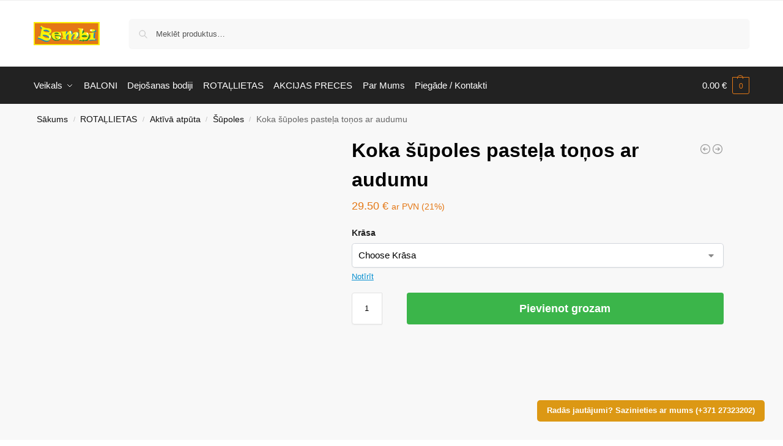

--- FILE ---
content_type: text/html; charset=UTF-8
request_url: https://bembi.lv/product/koka-supoles-pastela-tonos-ar-audumu/
body_size: 38820
content:
<!doctype html><html lang="lv"><head><script data-no-optimize="1">var litespeed_docref=sessionStorage.getItem("litespeed_docref");litespeed_docref&&(Object.defineProperty(document,"referrer",{get:function(){return litespeed_docref}}),sessionStorage.removeItem("litespeed_docref"));</script> <meta charset="UTF-8"><meta name="viewport" content="height=device-height, width=device-width, initial-scale=1"><link rel="profile" href="https://gmpg.org/xfn/11"><link rel="pingback" href="https://bembi.lv/xmlrpc.php"><title>Koka šūpoles pasteļa toņos ar audumu &#8211; Bembi</title><meta name='robots' content='max-image-preview:large' /><link rel='dns-prefetch' href='//cdn.jsdelivr.net' /><link rel='dns-prefetch' href='//stats.wp.com' /><link rel="alternate" type="application/rss+xml" title="Bembi&raquo; Plūsma" href="https://bembi.lv/feed/" /><link rel="alternate" type="application/rss+xml" title="Komentāru plūsma" href="https://bembi.lv/comments/feed/" /><style id="litespeed-ccss">:root{--omnivalt-blocks-omniva-color-main:#f60;--omnivalt-blocks-matkahuolto-color-main:#001e60;--omnivalt-blocks-white-color:#fff}ul{box-sizing:border-box}:root{--wp--preset--font-size--normal:16px;--wp--preset--font-size--huge:42px}.screen-reader-text{border:0;clip:rect(1px,1px,1px,1px);clip-path:inset(50%);height:1px;margin:-1px;overflow:hidden;padding:0;position:absolute;width:1px;word-wrap:normal!important}:root{--wp--preset--aspect-ratio--square:1;--wp--preset--aspect-ratio--4-3:4/3;--wp--preset--aspect-ratio--3-4:3/4;--wp--preset--aspect-ratio--3-2:3/2;--wp--preset--aspect-ratio--2-3:2/3;--wp--preset--aspect-ratio--16-9:16/9;--wp--preset--aspect-ratio--9-16:9/16;--wp--preset--color--black:#000;--wp--preset--color--cyan-bluish-gray:#abb8c3;--wp--preset--color--white:#fff;--wp--preset--color--pale-pink:#f78da7;--wp--preset--color--vivid-red:#cf2e2e;--wp--preset--color--luminous-vivid-orange:#ff6900;--wp--preset--color--luminous-vivid-amber:#fcb900;--wp--preset--color--light-green-cyan:#7bdcb5;--wp--preset--color--vivid-green-cyan:#00d084;--wp--preset--color--pale-cyan-blue:#8ed1fc;--wp--preset--color--vivid-cyan-blue:#0693e3;--wp--preset--color--vivid-purple:#9b51e0;--wp--preset--gradient--vivid-cyan-blue-to-vivid-purple:linear-gradient(135deg,rgba(6,147,227,1) 0%,#9b51e0 100%);--wp--preset--gradient--light-green-cyan-to-vivid-green-cyan:linear-gradient(135deg,#7adcb4 0%,#00d082 100%);--wp--preset--gradient--luminous-vivid-amber-to-luminous-vivid-orange:linear-gradient(135deg,rgba(252,185,0,1) 0%,rgba(255,105,0,1) 100%);--wp--preset--gradient--luminous-vivid-orange-to-vivid-red:linear-gradient(135deg,rgba(255,105,0,1) 0%,#cf2e2e 100%);--wp--preset--gradient--very-light-gray-to-cyan-bluish-gray:linear-gradient(135deg,#eee 0%,#a9b8c3 100%);--wp--preset--gradient--cool-to-warm-spectrum:linear-gradient(135deg,#4aeadc 0%,#9778d1 20%,#cf2aba 40%,#ee2c82 60%,#fb6962 80%,#fef84c 100%);--wp--preset--gradient--blush-light-purple:linear-gradient(135deg,#ffceec 0%,#9896f0 100%);--wp--preset--gradient--blush-bordeaux:linear-gradient(135deg,#fecda5 0%,#fe2d2d 50%,#6b003e 100%);--wp--preset--gradient--luminous-dusk:linear-gradient(135deg,#ffcb70 0%,#c751c0 50%,#4158d0 100%);--wp--preset--gradient--pale-ocean:linear-gradient(135deg,#fff5cb 0%,#b6e3d4 50%,#33a7b5 100%);--wp--preset--gradient--electric-grass:linear-gradient(135deg,#caf880 0%,#71ce7e 100%);--wp--preset--gradient--midnight:linear-gradient(135deg,#020381 0%,#2874fc 100%);--wp--preset--font-size--small:clamp(1rem,1rem + ((1vw - .2rem)*0.368),1.2rem);--wp--preset--font-size--medium:clamp(1rem,1rem + ((1vw - .2rem)*0.92),1.5rem);--wp--preset--font-size--large:clamp(1.5rem,1.5rem + ((1vw - .2rem)*0.92),2rem);--wp--preset--font-size--x-large:clamp(1.5rem,1.5rem + ((1vw - .2rem)*1.379),2.25rem);--wp--preset--font-size--x-small:.85rem;--wp--preset--font-size--base:clamp(1rem,1rem + ((1vw - .2rem)*0.46),1.25rem);--wp--preset--font-size--xx-large:clamp(2rem,2rem + ((1vw - .2rem)*1.839),3rem);--wp--preset--font-size--xxx-large:clamp(2.25rem,2.25rem + ((1vw - .2rem)*3.218),4rem);--wp--preset--font-family--inter:"Inter",sans-serif;--wp--preset--font-family--cardo:Cardo;--wp--preset--spacing--20:.44rem;--wp--preset--spacing--30:.67rem;--wp--preset--spacing--40:1rem;--wp--preset--spacing--50:1.5rem;--wp--preset--spacing--60:2.25rem;--wp--preset--spacing--70:3.38rem;--wp--preset--spacing--80:5.06rem;--wp--preset--spacing--small:clamp(.25rem,2.5vw,.75rem);--wp--preset--spacing--medium:clamp(1rem,4vw,2rem);--wp--preset--spacing--large:clamp(1.25rem,6vw,3rem);--wp--preset--spacing--x-large:clamp(3rem,7vw,5rem);--wp--preset--spacing--xx-large:clamp(4rem,9vw,7rem);--wp--preset--spacing--xxx-large:clamp(5rem,12vw,9rem);--wp--preset--spacing--xxxx-large:clamp(6rem,14vw,13rem);--wp--preset--shadow--natural:6px 6px 9px rgba(0,0,0,.2);--wp--preset--shadow--deep:12px 12px 50px rgba(0,0,0,.4);--wp--preset--shadow--sharp:6px 6px 0px rgba(0,0,0,.2);--wp--preset--shadow--outlined:6px 6px 0px -3px rgba(255,255,255,1),6px 6px rgba(0,0,0,1);--wp--preset--shadow--crisp:6px 6px 0px rgba(0,0,0,1);--wp--custom--line-height--none:1;--wp--custom--line-height--tight:1.1;--wp--custom--line-height--snug:1.2;--wp--custom--line-height--normal:1.5;--wp--custom--line-height--relaxed:1.625;--wp--custom--line-height--loose:2;--wp--custom--line-height--body:1.618}:root{--wp--style--global--content-size:900px;--wp--style--global--wide-size:1190px}:where(body){margin:0}:root{--wp--style--block-gap:var(--wp--preset--spacing--medium)}body{font-family:var(--wp--preset--font-family--primary);--wp--style--root--padding-top:0;--wp--style--root--padding-right:var(--wp--preset--spacing--medium);--wp--style--root--padding-bottom:0;--wp--style--root--padding-left:var(--wp--preset--spacing--medium)}a:where(:not(.wp-element-button)){text-decoration:false}button.pswp__button{box-shadow:none!important;background-image:url(/wp-content/plugins/woocommerce/assets/css/photoswipe/default-skin/default-skin.png)!important}button.pswp__button,button.pswp__button--arrow--left:before,button.pswp__button--arrow--right:before{background-color:transparent!important}button.pswp__button--arrow--left,button.pswp__button--arrow--right{background-image:none!important}.pswp{display:none;position:absolute;width:100%;height:100%;left:0;top:0;overflow:hidden;-ms-touch-action:none;touch-action:none;z-index:1500;-webkit-text-size-adjust:100%;-webkit-backface-visibility:hidden;outline:0}.pswp *{-webkit-box-sizing:border-box;box-sizing:border-box}.pswp__bg{position:absolute;left:0;top:0;width:100%;height:100%;background:#000;opacity:0;-webkit-transform:translateZ(0);transform:translateZ(0);-webkit-backface-visibility:hidden;will-change:opacity}.pswp__scroll-wrap{position:absolute;left:0;top:0;width:100%;height:100%;overflow:hidden}.pswp__container{-ms-touch-action:none;touch-action:none;position:absolute;left:0;right:0;top:0;bottom:0}.pswp__container{-webkit-touch-callout:none}.pswp__bg{will-change:opacity}.pswp__container{-webkit-backface-visibility:hidden}.pswp__item{position:absolute;left:0;right:0;top:0;bottom:0;overflow:hidden}.pswp__button{width:44px;height:44px;position:relative;background:0 0;overflow:visible;-webkit-appearance:none;display:block;border:0;padding:0;margin:0;float:left;opacity:.75;-webkit-box-shadow:none;box-shadow:none}.pswp__button::-moz-focus-inner{padding:0;border:0}.pswp__button,.pswp__button--arrow--left:before,.pswp__button--arrow--right:before{background:url(/wp-content/plugins/woocommerce/assets/css/photoswipe/default-skin/default-skin.png) 0 0 no-repeat;background-size:264px 88px;width:44px;height:44px}.pswp__button--close{background-position:0 -44px}.pswp__button--share{background-position:-44px -44px}.pswp__button--fs{display:none}.pswp__button--zoom{display:none;background-position:-88px 0}.pswp__button--arrow--left,.pswp__button--arrow--right{background:0 0;top:50%;margin-top:-50px;width:70px;height:100px;position:absolute}.pswp__button--arrow--left{left:0}.pswp__button--arrow--right{right:0}.pswp__button--arrow--left:before,.pswp__button--arrow--right:before{content:'';top:35px;background-color:rgba(0,0,0,.3);height:30px;width:32px;position:absolute}.pswp__button--arrow--left:before{left:6px;background-position:-138px -44px}.pswp__button--arrow--right:before{right:6px;background-position:-94px -44px}.pswp__share-modal{display:block;background:rgba(0,0,0,.5);width:100%;height:100%;top:0;left:0;padding:10px;position:absolute;z-index:1600;opacity:0;-webkit-backface-visibility:hidden;will-change:opacity}.pswp__share-modal--hidden{display:none}.pswp__share-tooltip{z-index:1620;position:absolute;background:#fff;top:56px;border-radius:2px;display:block;width:auto;right:44px;-webkit-box-shadow:0 2px 5px rgba(0,0,0,.25);box-shadow:0 2px 5px rgba(0,0,0,.25);-webkit-transform:translateY(6px);-ms-transform:translateY(6px);transform:translateY(6px);-webkit-backface-visibility:hidden;will-change:transform}.pswp__counter{position:relative;left:0;top:0;height:44px;font-size:13px;line-height:44px;color:#fff;opacity:.75;padding:0 10px;margin-inline-end:auto}.pswp__caption{position:absolute;left:0;bottom:0;width:100%;min-height:44px}.pswp__caption__center{text-align:left;max-width:420px;margin:0 auto;font-size:13px;padding:10px;line-height:20px;color:#ccc}.pswp__preloader{width:44px;height:44px;position:absolute;top:0;left:50%;margin-left:-22px;opacity:0;will-change:opacity;direction:ltr}.pswp__preloader__icn{width:20px;height:20px;margin:12px}@media screen and (max-width:1024px){.pswp__preloader{position:relative;left:auto;top:auto;margin:0;float:right}}.pswp__ui{-webkit-font-smoothing:auto;visibility:visible;opacity:1;z-index:1550}.pswp__top-bar{position:absolute;left:0;top:0;height:44px;width:100%;display:flex;justify-content:flex-end}.pswp__caption,.pswp__top-bar{-webkit-backface-visibility:hidden;will-change:opacity}.pswp__caption,.pswp__top-bar{background-color:rgba(0,0,0,.5)}.pswp__ui--hidden .pswp__button--arrow--left,.pswp__ui--hidden .pswp__button--arrow--right,.pswp__ui--hidden .pswp__caption,.pswp__ui--hidden .pswp__top-bar{opacity:.001}*,:after,:before{box-sizing:border-box}html{font-family:system-ui,'Segoe UI',Roboto,Helvetica,Arial,sans-serif,'Apple Color Emoji','Segoe UI Emoji';line-height:1.5;-webkit-text-size-adjust:100%;-moz-tab-size:4;tab-size:4}body{margin:0}small{font-size:80%}button{text-transform:none}[type=button],[type=submit],button{-webkit-appearance:button}::-moz-focus-inner{border-style:none;padding:0}:-moz-focusring{outline:1px dotted ButtonText}:-moz-ui-invalid{box-shadow:none}::-webkit-inner-spin-button,::-webkit-outer-spin-button{height:auto}[type=search]{-webkit-appearance:textfield;outline-offset:-2px}::-webkit-search-decoration{-webkit-appearance:none}::-webkit-file-upload-button{-webkit-appearance:button;font:inherit}html{text-size-adjust:100%;overflow-wrap:break-word;scrollbar-gutter:stable}img{display:block;vertical-align:middle}img{display:block;max-width:100%;height:auto}h1{text-wrap:pretty}a,button,input{touch-action:manipulation}body,button,input{-webkit-font-smoothing:antialiased;-moz-osx-font-smoothing:grayscale}h1,p{margin:0}ul{list-style:none;margin:0;padding:0}button::-moz-focus-inner,input::-moz-focus-inner{padding:0;border:0}button{-webkit-appearance:button;background-color:transparent;background-image:none}@media (prefers-reduced-motion:reduce){*,:after,:before{animation-delay:-1ms!important;animation-duration:1ms!important;animation-iteration-count:1!important;background-attachment:initial!important;scroll-behavior:auto!important}}header,main,nav{display:block}a{color:#2c2d33;background-color:transparent;text-decoration:none}a,button,input{-ms-touch-action:manipulation;touch-action:manipulation}small{font-size:75%}img{max-width:100%;height:auto;border:0;border-radius:0}svg:not(:root){overflow:hidden}input[type=search]::-webkit-search-cancel-button,input[type=search]::-webkit-search-decoration{-webkit-appearance:none}ul{padding:0}p{margin:0 0 1.21575rem}ul{margin:0 0 1.41575em 20px}ul{list-style:disc}ins{background:0 0;font-weight:400;text-decoration:none}button,input{vertical-align:baseline}button{border:none}input[type=search]{outline:0;margin-bottom:0;border:1px solid #d2d6dc;border-radius:.3rem;box-shadow:0 1px 2px 0 rgba(0,0,0,.05);height:40px;padding:0 .7em}input[type=search]{padding-left:43px}input[type=search]::-webkit-search-decoration{-webkit-appearance:none}.site-search input[type=search]{border:0;background:#f8f8f8;border:1px solid #f8f8f8}.site-search form:before{left:15px;top:50%;margin-top:-7px;width:16px;height:16px}.woocommerce-product-search:before{width:18px;height:18px;content:"";display:inline-block;position:absolute;z-index:1;top:.7em;left:.8em;background-color:#ccc;mask-image:url("data:image/svg+xml;charset=utf8,%3Csvg width='24' height='24' viewBox='0 0 24 24' fill='none' xmlns='http://www.w3.org/2000/svg'%3E%3Cpath d='M21 21L15 15M17 10C17 13.866 13.866 17 10 17C6.13401 17 3 13.866 3 10C3 6.13401 6.13401 3 10 3C13.866 3 17 6.13401 17 10Z' stroke='%234A5568' stroke-width='2' stroke-linecap='round' stroke-linejoin='round'/%3E%3C/svg%3E");mask-position:center;mask-repeat:no-repeat;mask-size:contain}h1{margin:0 0 1rem}@media (max-width:768px){.site{font-size:15px}input{font-size:16px}.site h1{font-size:30px;letter-spacing:-.01em}}@media (min-width:993px){.site-header .col-full{display:flex;flex-wrap:wrap;align-items:center}.site-header{position:relative;z-index:20}.site-header .site-branding{line-height:1}.site-header .custom-logo-link img{width:auto}.site-header .site-search{margin-left:3em;flex-grow:1}.site-search input{padding-top:1.45rem;padding-bottom:1.45rem}.site-header .widget{margin-bottom:0}.site-branding a{color:#111;font-weight:700}.main-header{display:flex}}@media (max-width:1060px) and (min-width:993px){body:not(.header-4):not(.header-5) .site-header .site-search{width:100px}}@media (max-width:992px){.main-header{position:relative}.site-branding{display:flex;flex-direction:column;width:100%;height:70px;justify-content:center;align-items:center;text-align:center}.site-header .custom-logo-link img{width:auto}.site-header .shoptimizer-cart a.cart-contents .amount{display:none}.site-branding button.menu-toggle{position:absolute;left:15px;width:60px;height:30px;padding:0;background-color:transparent;display:block}.menu-toggle .bar{display:block;position:absolute;top:calc(50% - 1px);z-index:0;width:22px;height:2px;opacity:1;background-color:#222;transform:rotate(0)}.menu-toggle .bar:nth-child(1){margin-top:-7px}.menu-toggle .bar:nth-child(2){margin-top:-1px}.menu-toggle .bar:nth-child(3){margin-top:5px}.menu-toggle .bar-text{position:absolute;top:0;left:0;margin-top:8px;margin-left:28px;font-size:10px;font-weight:600;letter-spacing:.03em}.site-header .site-header-cart{position:absolute;z-index:2;right:15px}body:not(.mobile-toggled).sticky-m .site-header{position:sticky;z-index:9;top:0;box-shadow:0 1px 15px rgba(0,0,0,.08)}}@media (min-width:993px){.col-full{box-sizing:content-box;margin-right:auto;margin-left:auto;max-width:1170px;padding-right:2.617924em;padding-left:2.617924em}.col-full:after{display:block;clear:both;content:""}}@media (max-width:992px){.col-full{padding-right:1em;padding-left:1em}}.site-content{position:relative}@media (min-width:993px){.site-content:after{display:block;visibility:hidden;position:absolute;z-index:5;top:0;left:0;width:100%;height:100%;opacity:0;background:rgba(0,0,0,.7);content:""}}@media (max-width:992px){.mobile-overlay{visibility:hidden;position:fixed;z-index:101;top:0;left:0;width:100%;height:100%;opacity:0;background:rgba(0,0,0,.65);background:rgba(52,53,55,.4);content:""}.close-drawer{color:#fff}}.woocommerce-breadcrumb{padding-top:.75rem;padding-bottom:.75rem;font-size:clamp(.75rem,.6547rem + .3049vw,.84375rem);white-space:nowrap;text-overflow:ellipsis;overflow:hidden;color:#666}@media (min-width:993px){.woocommerce-breadcrumb{padding-top:1rem;padding-bottom:1rem}}.woocommerce-breadcrumb a{color:#111}.woocommerce-breadcrumb a:first-of-type:before{display:none}.woocommerce-breadcrumb .breadcrumb-separator{display:inline-block;position:relative;top:-1px;padding:0 .8em;opacity:.4;font-size:.8em}.single-product .woocommerce-breadcrumb{max-width:1170px;margin-right:auto;margin-left:auto;padding-right:2.617924em;padding-left:2.617924em}@media (min-width:993px) and (max-width:1480px){.single-product .woocommerce-breadcrumb{padding-left:calc(2.617924em + 5px)}}@media (max-width:992px){.single-product .woocommerce-breadcrumb{padding-right:0;padding-left:0}}body.single-product:has(:not(.woocommerce-breadcrumb)) .site-main,body:has(:not(.woocommerce-breadcrumb)) .site-content{padding-top:2rem}body:has(.woocommerce-breadcrumb) .site-content{padding-top:0}body.single-product:has(:not(.woocommerce-breadcrumb)) .site-content{padding-top:0}body.single-product:has(.woocommerce-breadcrumb) .site-main{padding-top:0}@media (max-width:992px){.single-product:has(:not(.woocommerce-breadcrumb)) .site-main{padding-top:1em}}@media (min-width:993px){.site-header-cart{line-height:60px;margin-left:auto}.shoptimizer-cart .cart-contents{padding:0;color:#fff}.shoptimizer-cart a.cart-contents .count{position:relative}.site-header .site-header-cart{display:none;width:auto}}.shoptimizer-cart .cart-contents .count{opacity:1;font-size:.8em}.shoptimizer-cart .cart-contents:after{margin-left:10px}.shoptimizer-cart a.cart-contents .count{display:inline-block;position:relative;width:auto;min-width:28px;height:28px;margin-left:5px;padding:3px;border:1px solid #dc9814;border-bottom-right-radius:3px;border-bottom-left-radius:3px;color:#dc9814;font-size:12px;line-height:22px;text-align:center;letter-spacing:-.7px}.shoptimizer-cart a.cart-contents .count:after{position:absolute;bottom:90%;left:50%;width:10px;height:6px;margin-bottom:1px;margin-left:-6px;border:1px solid #dc9814;border-bottom:0;border-top-left-radius:99px;border-top-right-radius:99px;content:""}.shoptimizer-cart .cart-contents{display:block;text-decoration:none}.shoptimizer-mini-cart-wrap{overflow:hidden;position:fixed;z-index:102;top:0;right:-420px;left:auto;width:420px;height:100%;background-color:#fff;outline:0}@media (max-width:480px){.shoptimizer-mini-cart-wrap{width:100%;right:-100%}}#ajax-loading{position:absolute;z-index:100;top:0;left:0;width:100%;height:100%;background-color:rgba(255,255,255,.5)}.shoptimizer-loader{display:flex;align-items:center;justify-content:center;width:100%;height:100%}.spinner{width:38px;height:38px;border:1px solid #ccc;border-bottom-color:#111;border-radius:50%;display:inline-block;box-sizing:border-box;animation:rotation .8s linear infinite}.cart-drawer-heading{position:absolute;margin:12px 20px;font-size:17px;font-weight:600;color:#111}.shoptimizer-mini-cart-wrap .close-drawer{display:block;position:absolute;top:12.5px;right:16px;width:26px;height:26px;color:#111;padding:0;background:0 0}.shoptimizer-mini-cart-wrap .close-drawer span{display:flex;width:26px;height:26px}.shoptimizer-mini-cart-wrap .widget_shopping_cart{display:flex;overflow-x:hidden;overflow-y:auto;position:relative;z-index:10;top:auto;left:auto;height:calc(100% - 50px);margin:0;margin-top:50px;padding:0 20px;background:#fff}.shoptimizer-mini-cart-wrap .widget_shopping_cart_content{display:flex;flex-direction:column;width:100%}@media (min-width:993px){.menu-primary-menu-container+.shoptimizer-mobile-menu,.menu-toggle,.mobile-menu.close-drawer,body:not(.header-4) .col-full-nav .site-search{display:none}.logo-mark,.logo-mark img{display:inline-block;position:absolute}.menu-primary-menu-container{margin-left:0}.logo-mark{float:left;overflow:hidden;width:0;margin-right:0}.logo-mark img{position:relative;top:-1px;vertical-align:middle}.col-full-nav{width:100%;border-top:1px solid transparent}.shoptimizer-primary-navigation{display:flex}body:not(.header-4).sticky-d .col-full-nav{position:-webkit-sticky;position:sticky;z-index:10;top:0}.main-navigation ul{margin:0}.main-navigation ul li{display:inline-block}.main-navigation ul li.menu-item>a{display:block}.menu-primary-menu-container>ul>li>a span{position:relative}.menu-primary-menu-container>ul>li>a{padding-right:.55em;padding-left:.55em}.menu-primary-menu-container>ul>li:first-child>a{padding-left:0}.main-navigation ul.menu>li.menu-item-has-children{position:relative;text-align:left}.menu-primary-menu-container>ul>li>a span:before{display:block;position:absolute;top:calc(100% + 2px);left:0;width:100%;border-bottom:1px solid #ccc;content:"";transform:scale(0,1);transform-origin:right center}.menu-primary-menu-container>ul>li.menu-item-has-children>a:after{display:inline-block;position:relative;top:1px;margin-left:6px;width:12px;height:12px;content:"";background-color:#fff}.main-navigation ul ul{position:absolute}.main-navigation ul.menu>li:not(.full-width)>.sub-menu-wrapper{visibility:hidden;position:absolute;right:0;left:0;opacity:0;transform:scale(.8)}.main-navigation ul.menu>li:not(.full-width) ul.sub-menu{padding:20px 12px;box-shadow:0 1px 15px rgba(0,0,0,.08);line-height:1.4;margin:0;width:200px;box-sizing:content-box}.main-navigation ul.menu>li:not(.full-width) a.sub-menu-link{padding:.3em .8em}.main-navigation ul ul li{display:block;position:relative}.main-navigation ul.menu>li:not(.full-width) ul li .sub-menu-wrapper{visibility:hidden;position:absolute;top:-20px;left:220px;opacity:0}.main-navigation ul.menu>li:not(.full-width) ul li.menu-item-has-children>a:after{position:absolute;top:0;display:inline-block;right:15px;width:13px;height:13px;content:"";background-color:#111;transform:translateX(50%) translateY(50%)}}@media (max-width:992px){.col-full-nav .logo-mark,.col-full-nav .site-header-cart{display:none}.menu-primary-menu-container:has(+.shoptimizer-mobile-menu){display:none}.col-full-nav .shoptimizer-primary-navigation.col-full{padding:0}.main-navigation{padding-top:1rem}.main-navigation ul{list-style:none;margin:0}.main-navigation ul li{position:relative}.menu-primary-menu-container>ul>li>a{display:block;padding:.35rem 0}.main-navigation ul.menu ul li{position:relative}.main-navigation ul.menu ul li>a{padding:.15rem 0;display:block}.main-navigation ul.menu .sub-menu-wrapper{margin-top:.25rem;padding-bottom:1rem;padding-left:.5rem}.main-navigation ul.menu .sub-menu-wrapper .sub-menu-wrapper{margin-top:.25rem;padding-bottom:.5rem;padding-left:.5rem}.main-navigation ul.menu>li.menu-item-has-children{position:relative}.main-navigation ul.menu .sub-menu-wrapper a.cg-menu-link{width:calc(100% - 40px)}.main-navigation ul.menu li.menu-item-has-children .sub-menu-wrapper{position:fixed;left:-99999px;opacity:0;transform:translateX(-10px)}.main-navigation ul.menu li.menu-item-has-children:not(.dropdown-open) .sub-menu-wrapper{display:block}.site-search{display:none}.col-full-nav .site-search{display:block;padding-top:20px;position:relative;z-index:4}.main-navigation ul.menu li.menu-item-has-children span.caret{display:flex;position:absolute;z-index:3;top:0;right:0;width:30px;justify-content:center;align-items:center}.main-navigation ul.menu li.menu-item-has-children span.caret:after{display:inline-flex;width:20px;height:20px;background-color:#111;content:""}.main-navigation ul.menu li.menu-item-has-children span.caret{height:35px}.main-navigation ul.menu li.menu-item-has-children li.menu-item-has-children span.caret{height:27px;opacity:.5}.col-full-nav{position:fixed;z-index:102;padding:0 15px;top:0;bottom:0;height:100%;left:-300px;width:300px;min-height:100vh;min-height:fill-available;min-height:-webkit-fill-available;max-height:100vh;overflow-y:auto;overflow-x:hidden;background:#fff;overscroll-behavior:contain;-webkit-overflow-scrolling:touch;box-shadow:0 0 10 rgba(0,0,0,.15)}.mobile-menu.close-drawer{visibility:hidden;position:fixed;z-index:999;top:40px;left:310px;padding:0;opacity:0}}.col-full.topbar-wrapper{max-width:100%;border-bottom:1px solid #eee}.top-bar .col-full{display:flex;padding:0;align-items:center}@media (max-width:992px){.topbar-wrapper .top-bar{padding:.6rem 0;font-size:clamp(.75rem,.623rem + .4065vw,.875rem)}.top-bar{border-bottom:none}.top-bar .col-full{padding:0}}@media (max-width:768px){.col-full.topbar-wrapper.hide-on-mobile{display:none}.top-bar .col-full{display:block;text-align:center;max-width:100%}}.widget_product_search form{position:relative}.widget_product_search input{width:100%}.widget_product_search form button[type=submit]{clip:rect(1px 1px 1px 1px);position:absolute!important;right:0}@keyframes rotation{0%{transform:rotate(0)}100%{transform:rotate(360deg)}}.main-navigation ul.menu li.menu-item-has-children span.caret:after,.menu-primary-menu-container>ul>li.menu-item-has-children>a:after{mask-image:url("data:image/svg+xml;charset=utf8,%3Csvg width='24' height='24' viewBox='0 0 24 24' fill='none' xmlns='http://www.w3.org/2000/svg'%3E%3Cpath d='M19 9L12 16L5 9' stroke='%234A5568' stroke-width='2' stroke-linecap='round' stroke-linejoin='round'/%3E%3C/svg%3E")}.main-navigation ul.menu>li:not(.full-width) ul li.menu-item-has-children>a:after{mask-image:url("data:image/svg+xml;charset=utf8,%3Csvg width='24' height='24' viewBox='0 0 24 24' fill='none' xmlns='http://www.w3.org/2000/svg'%3E%3Cpath d='M9 5L16 12L9 19' stroke='%234A5568' stroke-width='2' stroke-linecap='round' stroke-linejoin='round'/%3E%3C/svg%3E")}.main-navigation ul.menu li.menu-item-has-children span.caret:after,.main-navigation ul.menu>li:not(.full-width) ul li.menu-item-has-children>a:after,.menu-primary-menu-container>ul>li.menu-item-has-children>a:after{mask-position:center;mask-repeat:no-repeat;mask-size:contain}.screen-reader-text{position:absolute;visibility:hidden;width:1px;height:1px;padding:0;margin:-1px;overflow:hidden;clip:rect(0,0,0,0);white-space:nowrap;border-width:0}.clear{clear:both}@media (max-width:992px){.hide-on-mobile{display:none!important}}dialog.shoptimizer-modal{display:flex;flex-direction:column;max-inline-size:min(80vw,60ch);max-block-size:min(80vh,100%);max-block-size:min(80dvb,100%);border:none;padding:0;background-color:transparent;border-radius:.75rem;overflow:visible}dialog.shoptimizer-modal .shoptimizer-modal--container{padding:1.8rem;border-radius:.75rem;background-color:#fff;overflow-x:hidden;overflow-y:auto}dialog.shoptimizer-modal:not([open]){opacity:0;display:none}dialog.shoptimizer-modal form[method=dialog]{position:absolute;z-index:1;right:20px;top:-10px}dialog.shoptimizer-modal form[method=dialog] button{position:fixed}dialog.shoptimizer-modal .shoptimizer-modal--button_close{border-radius:99%}dialog.shoptimizer-modal .widget{margin:0}.shoptimizer-modal--button_close{border:none;padding:0;width:30px;height:30px;background:#fff;border:1.5px solid transparent;border-color:#444;align-items:center;justify-content:center;display:inline-flex}.shoptimizer-modal--button_close svg{width:16px;height:16px;stroke:#444;stroke-width:2.5}@media (min-width:993px){.call-back-feature{position:fixed;z-index:5;right:30px;bottom:30px}}@media (min-width:771px) and (max-width:992px){.call-back-feature{display:none}}@media (max-width:770px){.call-back-feature{position:inherit;width:100%;margin-top:1rem}.call-back-feature button{width:100%}dialog.shoptimizer-modal[data-shoptimizermodal-id=callBack]{max-inline-size:100%;top:auto;width:calc(100% - 30px);margin:15px}}.callback-product_content{gap:3px;display:flex;flex-direction:column}.call-back-feature button{padding:.8em 1.3em;border-radius:5px;color:#fff;background-color:#dc9814;font-size:12.5px;font-weight:600;line-height:1.2}.callback-product_wrapper{display:flex;align-items:center;margin:-30px -30px 20px;padding:20px 30px;border-bottom:1px solid #e2e2e2;background:linear-gradient(180deg,rgba(255,255,255,0) 0,rgba(240,240,240,.5) 100%)}.callback-product_wrapper img{max-width:70px;margin-right:20px}.callback-product_title{font-size:14px;font-weight:600;line-height:1.5}.callback-product_price{font-size:13px}@media only screen and (min-width:1070px){.single-product .site-content .col-full{max-width:inherit;margin:0;padding:0}}.product-details-wrapper{max-width:1170px;margin-right:auto;margin-left:auto}.product-details-wrapper{padding-right:1em;padding-left:1em}@media (min-width:993px){.product-details-wrapper{padding-right:2.617924em;padding-left:2.617924em}}.single-product .content-area{width:100%}@media (max-width:992px){.single-product .content-area{width:calc(100% + 2em);margin-left:-1em}}.product-details-wrapper{overflow:hidden;padding-bottom:2rem}body:not(.sticky-atc-open) .product-details-wrapper{position:relative;z-index:5}@media (min-width:993px) and (max-width:1199px){.single-product .site-content .col-full{padding:0}}.product{position:relative}@media (min-width:993px){.product .images,.product .woocommerce-product-gallery{float:left}.product .summary{position:relative;float:right}.product .images,.product .woocommerce-product-gallery{width:60%}.product .summary{width:36%}.pdp-g-skinny .product .images,.pdp-g-skinny .product .woocommerce-product-gallery{width:40%}.pdp-g-skinny .product .summary{width:56%}}@media (min-width:993px) and (max-width:1199px){.product .images,.product .woocommerce-product-gallery{width:50%}.product .summary{width:46%}}.product .images,.product .woocommerce-product-gallery{position:relative}@media (max-width:992px){.product .images,.product .woocommerce-product-gallery{margin-bottom:1rem}}.product .woocommerce-product-gallery__wrapper img{width:100%;display:block}.woocommerce-product-gallery__image:not(.flex-active-slide) img{margin-left:-1px}.pswp__caption__center{text-align:center}.summary h1{margin-bottom:.35rem;padding-right:60px;word-break:break-word}@media (max-width:992px){.summary h1.entry-title{font-size:24px;padding-right:0}}.shoptimizer-product-prevnext{display:block;position:absolute;display:inline-flex;top:12px;right:0}.shoptimizer-product-prevnext a{display:inline-flex;position:relative;color:#333}.shoptimizer-product-prevnext .title{display:block;padding:.5rem .75rem .25rem;font-size:12px;line-height:1.4}.shoptimizer-product-prevnext .prevnext_price{display:block;padding-bottom:10px;color:#444;font-size:11px;line-height:1.4}.shoptimizer-product-prevnext .prevnext_price del{opacity:.65}.shoptimizer-product-prevnext svg{width:20px;height:20px;stroke:#999}.shoptimizer-product-prevnext .tooltip{visibility:hidden;position:absolute;z-index:2;right:0;width:120px;margin-top:30px;opacity:0;background-color:#fff;box-shadow:0 0 3px rgba(0,0,0,.15);font-size:13px;text-align:center;transform:translateY(10px)}.shoptimizer-product-prevnext .tooltip img{display:block}@media (max-width:992px){.shoptimizer-product-prevnext{display:none}}.product p.price{float:left;margin:0 0 .5rem;color:#222;font-size:clamp(1rem,.873rem + .4065vw,1.125rem)}.product p.stock{clear:both;margin-top:1rem;margin-bottom:0;padding-top:.85rem;border-top:1px solid #e2e2e2;font-size:14px;position:relative}.product p.stock.out-of-stock{margin-bottom:.5rem;font-weight:600}.product p.stock.out-of-stock:before{position:relative;margin-right:.5rem;display:inline-flex;width:16px;height:16px;content:"";mask-position:center;mask-repeat:no-repeat;mask-size:contain}.product p.stock.out-of-stock:before{top:3px;background:#a61e00;mask-image:url("data:image/svg+xml;charset=utf8,%3Csvg width='24' height='24' viewBox='0 0 24 24' fill='none' xmlns='http://www.w3.org/2000/svg'%3E%3Cpath d='M6 18L18 6M6 6L18 18' stroke='%234A5568' stroke-width='2' stroke-linecap='round' stroke-linejoin='round'/%3E%3C/svg%3E")}.stock.out-of-stock{color:#a61e00}#shoptimizer-modals-wrapper{display:grid;grid-template-columns:auto auto;grid-auto-columns:minmax(0,1fr);grid-auto-flow:column;gap:15px}.site-header .custom-logo-link img{height:38px}div.product p.price{color:#e47816}.spinner>div{background-color:#e47816}a{color:#0990d0}body{background-color:#fff}.col-full.topbar-wrapper{background-color:#fff;border-bottom-color:#eee}.top-bar{color:#323232}body:not(.header-4) .site-header{background-color:#fff}.single-product .site-content .col-full{background-color:#f8f8f8}.call-back-feature button{background-color:#dc9814}.call-back-feature button{color:#fff}.top-bar{font-size:14px}.menu-primary-menu-container>ul>li>a span:before{border-color:#e47816}.shoptimizer-cart a.cart-contents .count,.shoptimizer-cart a.cart-contents .count:after{border-color:#e47816}.shoptimizer-cart a.cart-contents .count{color:#e47816}.shoptimizer-cart .cart-contents{color:#fff}.col-full{max-width:1170px}.product-details-wrapper,.single-product .archive-header .woocommerce-breadcrumb{max-width:calc(1170px + 5.2325em)}body,button,input,:root :where(body){font-family:sans-serif}.menu-primary-menu-container>ul>li>a,.shoptimizer-cart .cart-contents{font-family:sans-serif;font-size:15px;letter-spacing:0px}.main-navigation ul.menu ul li>a{font-family:sans-serif}h1{font-family:sans-serif}.summary h1{font-family:sans-serif;font-weight:600}@media (min-width:993px){.col-full-nav{background-color:#222}.col-full.main-header{padding-top:30px;padding-bottom:30px}.menu-primary-menu-container>ul>li>a,.site-header-cart,.logo-mark{line-height:60px}.site-header-cart{height:60px}.menu-primary-menu-container>ul>li>a{color:#fff}.main-navigation ul.menu>li.menu-item-has-children>a:after{background-color:#fff}.main-navigation ul.menu ul.sub-menu{background-color:#fff}.main-navigation ul.menu ul li a{color:#323232}.content-area{width:76%}}@media (max-width:992px){.main-header,.site-branding{height:70px}.main-header .site-header-cart{top:calc(-14px + 70px/2)}body.theme-shoptimizer .site-header .custom-logo-link img,body.wp-custom-logo .site-header .custom-logo-link img{height:22px}.site-branding button.menu-toggle{background-color:#fff}.menu-toggle .bar{background-color:#111}.menu-toggle .bar-text,.shoptimizer-cart a.cart-contents .count{color:#111}.shoptimizer-cart a.cart-contents:not(:hover) .count{color:#dc9814}.shoptimizer-cart a.cart-contents .count,.shoptimizer-cart a.cart-contents .count:after{border-color:#dc9814}.col-full-nav{background-color:#fff}.main-navigation ul li a,body .main-navigation ul.menu>li.menu-item-has-children>span.caret:after,body .main-navigation ul.menu li.menu-item-has-children li.menu-item-has-children span.caret{color:#222}.main-navigation ul.menu li.menu-item-has-children span.caret:after{background-color:#222}}.screen-reader-text{clip:rect(1px,1px,1px,1px);word-wrap:normal!important;border:0;clip-path:inset(50%);height:1px;margin:-1px;overflow:hidden;overflow-wrap:normal!important;padding:0;position:absolute!important;width:1px}</style><link rel="preload" data-asynced="1" data-optimized="2" as="style" onload="this.onload=null;this.rel='stylesheet'" href="https://bembi.lv/wp-content/litespeed/css/52b376fd1228cfb6a54086575794143d.css?ver=c1914" /><script type="litespeed/javascript">!function(a){"use strict";var b=function(b,c,d){function e(a){return h.body?a():void setTimeout(function(){e(a)})}function f(){i.addEventListener&&i.removeEventListener("load",f),i.media=d||"all"}var g,h=a.document,i=h.createElement("link");if(c)g=c;else{var j=(h.body||h.getElementsByTagName("head")[0]).childNodes;g=j[j.length-1]}var k=h.styleSheets;i.rel="stylesheet",i.href=b,i.media="only x",e(function(){g.parentNode.insertBefore(i,c?g:g.nextSibling)});var l=function(a){for(var b=i.href,c=k.length;c--;)if(k[c].href===b)return a();setTimeout(function(){l(a)})};return i.addEventListener&&i.addEventListener("load",f),i.onloadcssdefined=l,l(f),i};"undefined"!=typeof exports?exports.loadCSS=b:a.loadCSS=b}("undefined"!=typeof global?global:this);!function(a){if(a.loadCSS){var b=loadCSS.relpreload={};if(b.support=function(){try{return a.document.createElement("link").relList.supports("preload")}catch(b){return!1}},b.poly=function(){for(var b=a.document.getElementsByTagName("link"),c=0;c<b.length;c++){var d=b[c];"preload"===d.rel&&"style"===d.getAttribute("as")&&(a.loadCSS(d.href,d,d.getAttribute("media")),d.rel=null)}},!b.support()){b.poly();var c=a.setInterval(b.poly,300);a.addEventListener&&a.addEventListener("load",function(){b.poly(),a.clearInterval(c)}),a.attachEvent&&a.attachEvent("onload",function(){a.clearInterval(c)})}}}(this);</script> <script type="litespeed/javascript" data-src="https://bembi.lv/wp-includes/js/jquery/jquery.min.js?ver=3.7.1" id="jquery-core-js"></script> <script type="text/javascript" src="https://stats.wp.com/s-202547.js" id="woocommerce-analytics-js" defer="defer" data-wp-strategy="defer"></script> <link rel="https://api.w.org/" href="https://bembi.lv/wp-json/" /><link rel="alternate" title="JSON" type="application/json" href="https://bembi.lv/wp-json/wp/v2/product/23112" /><link rel="EditURI" type="application/rsd+xml" title="RSD" href="https://bembi.lv/xmlrpc.php?rsd" /><link rel="canonical" href="https://bembi.lv/product/koka-supoles-pastela-tonos-ar-audumu/" /><link rel='shortlink' href='https://bembi.lv/?p=23112' /><link rel="alternate" title="oEmbed (JSON)" type="application/json+oembed" href="https://bembi.lv/wp-json/oembed/1.0/embed?url=https%3A%2F%2Fbembi.lv%2Fproduct%2Fkoka-supoles-pastela-tonos-ar-audumu%2F&#038;lang=lv" /><link rel="alternate" title="oEmbed (XML)" type="text/xml+oembed" href="https://bembi.lv/wp-json/oembed/1.0/embed?url=https%3A%2F%2Fbembi.lv%2Fproduct%2Fkoka-supoles-pastela-tonos-ar-audumu%2F&#038;format=xml&#038;lang=lv" />
<noscript><style>.woocommerce-product-gallery{ opacity: 1 !important; }</style></noscript><meta name="generator" content="Elementor 3.33.0; features: additional_custom_breakpoints; settings: css_print_method-external, google_font-enabled, font_display-auto"><link rel="icon" href="https://bembi.lv/wp-content/uploads/2019/11/cropped-fav1-32x32.png" sizes="32x32" /><link rel="icon" href="https://bembi.lv/wp-content/uploads/2019/11/cropped-fav1-192x192.png" sizes="192x192" /><link rel="apple-touch-icon" href="https://bembi.lv/wp-content/uploads/2019/11/cropped-fav1-180x180.png" /><meta name="msapplication-TileImage" content="https://bembi.lv/wp-content/uploads/2019/11/cropped-fav1-270x270.png" /></head><body class="wp-singular product-template-default single single-product postid-23112 wp-custom-logo wp-theme-shoptimizer theme-shoptimizer woocommerce woocommerce-page woocommerce-no-js sticky-m sticky-d m-grid-2 wc-active pdp-g-skinny pdp-full product-align-center elementor-default elementor-kit-8889"><button class="mobile-menu close-drawer" aria-label="Close menu">
<span aria-hidden="true">
<svg xmlns="http://www.w3.org/2000/svg" fill="none" viewBox="0 0 24 24" stroke="currentColor" stroke-width="1.5"><path stroke-linecap="round" stroke-linejoin="round" d="M6 18L18 6M6 6l12 12"></path></svg>
</span>
</button><div id="page" class="hfeed site"><a class="skip-link screen-reader-text" href="#site-navigation">Skip to navigation</a>
<a class="skip-link screen-reader-text" href="#content">Skip to content</a><div tabindex="-1" id="shoptimizerCartDrawer" class="shoptimizer-mini-cart-wrap" role="dialog" aria-label="Cart drawer"><div id="ajax-loading"><div class="shoptimizer-loader"><div class="spinner"><div class="bounce1"></div><div class="bounce2"></div><div class="bounce3"></div></div></div></div><div class="cart-drawer-heading">Your Cart</div>
<button type="button" aria-label="Close drawer" class="close-drawer">
<span aria-hidden="true">
<svg xmlns="http://www.w3.org/2000/svg" fill="none" viewBox="0 0 24 24" stroke="currentColor" stroke-width="1"><path stroke-linecap="round" stroke-linejoin="round" d="M6 18L18 6M6 6l12 12"></path></svg>
</span>
</button><div class="widget woocommerce widget_shopping_cart"><div class="widget_shopping_cart_content"></div></div></div><div class="col-full topbar-wrapper hide-on-mobile"><div class="top-bar"><div class="col-full"></div></div></div><header id="masthead" class="site-header"><div class="menu-overlay"></div><div class="main-header col-full"><div class="site-branding">
<button class="menu-toggle" aria-label="Menu" aria-controls="site-navigation" aria-expanded="false">
<span class="bar"></span><span class="bar"></span><span class="bar"></span>
<span class="bar-text">MENU</span>
</button>
<a href="https://bembi.lv/" class="custom-logo-link"><img data-lazyloaded="1" src="[data-uri]" width="312" height="110" data-src="https://bembi.lv/wp-content/uploads/2019/03/Bembi_Logo_312x110.png.webp" class="custom-logo" alt="Bembi" data-srcset="https://bembi.lv/wp-content/uploads/2019/03/Bembi_Logo_312x110.png.webp 312w, https://bembi.lv/wp-content/uploads/2019/03/Bembi_Logo_312x110-150x53.png.webp 150w, https://bembi.lv/wp-content/uploads/2019/03/Bembi_Logo_312x110-300x106.png.webp 300w" data-sizes="(max-width: 312px) 100vw, 312px" /></a></div><div class="site-search"><div class="widget woocommerce widget_product_search"><form role="search" method="get" class="woocommerce-product-search" action="https://bembi.lv/">
<label class="screen-reader-text" for="woocommerce-product-search-field-0">Meklēt:</label>
<input type="search" id="woocommerce-product-search-field-0" class="search-field" placeholder="Meklēt produktus&hellip;" value="" name="s" />
<button type="submit" value="Meklēt" class="">Meklēt</button>
<input type="hidden" name="post_type" value="product" /></form></div></div><nav class="site-header-cart menu" aria-label="Cart contents"><div class="shoptimizer-cart">
<a class="cart-contents" role="button" href="#" title="Apskatīt iepirkumu grozu">
<span class="amount"><span class="woocommerce-Price-amount amount">0.00&nbsp;<span class="woocommerce-Price-currencySymbol">&euro;</span></span></span>
<span class="count">0</span>
</a></div></nav><div class="s-observer"></div></div></header><div class="col-full-nav"><div class="shoptimizer-primary-navigation col-full"><div class="site-search"><div class="widget woocommerce widget_product_search"><form role="search" method="get" class="woocommerce-product-search" action="https://bembi.lv/">
<label class="screen-reader-text" for="woocommerce-product-search-field-1">Meklēt:</label>
<input type="search" id="woocommerce-product-search-field-1" class="search-field" placeholder="Meklēt produktus&hellip;" value="" name="s" />
<button type="submit" value="Meklēt" class="">Meklēt</button>
<input type="hidden" name="post_type" value="product" /></form></div></div><nav id="site-navigation" class="main-navigation" aria-label="Primary Navigation"><div class="primary-navigation with-logo"><div class="logo-mark">
<a href="#" rel="home">
<img data-lazyloaded="1" src="[data-uri]" width="312" height="110" loading="lazy" data-src="https://bembi.lv/wp-content/uploads/2019/03/Bembi_Logo_312x110.png.webp" alt="Bembi" />
</a></div><div class="menu-primary-menu-container"><ul id="menu-menu-lv" class="menu"><li id="nav-menu-item-6622" class="menu-item menu-item-type-post_type menu-item-object-page menu-item-has-children"  aria-haspopup="true" aria-expanded="false"><a href="https://bembi.lv/shop/" class="cg-menu-link main-menu-link"><span>Veikals</span></a><span class="caret"></span><div class='sub-menu-wrapper'><div class='container'><ul class='sub-menu'><li id="nav-menu-item-15907" class="menu-item menu-item-type-taxonomy menu-item-object-product_cat" ><a href="https://bembi.lv/product-category/bernu-ragavas/" class="cg-menu-link sub-menu-link"><span>RAGAVAS BĒRNIEM<span class="sub"> </span></span></a></li><li id="nav-menu-item-6265" class="menu-item menu-item-type-taxonomy menu-item-object-product_cat" ><a href="https://bembi.lv/product-category/peldpreces/ziemas-pusli/" class="cg-menu-link sub-menu-link"><span>Ziemas pūšļi<span class="sub"> </span></span></a></li><li id="nav-menu-item-15857" class="menu-item menu-item-type-taxonomy menu-item-object-product_cat" ><a href="https://bembi.lv/product-category/kosmetika-un-kopsanas-lidzekli/" class="cg-menu-link sub-menu-link"><span>KOSMĒTIKA UN KOPŠANAS LĪDZEKĻI<span class="sub"> </span></span></a></li><li id="nav-menu-item-15858" class="menu-item menu-item-type-taxonomy menu-item-object-product_cat" ><a href="https://bembi.lv/product-category/kancelejas-preces/" class="cg-menu-link sub-menu-link"><span>KANCELEJAS PRECES<span class="sub"> </span></span></a></li><li id="nav-menu-item-3196" class="menu-item menu-item-type-taxonomy menu-item-object-product_cat menu-item-has-children"  aria-haspopup="true" aria-expanded="false"><a href="https://bembi.lv/product-category/apavi/" class="cg-menu-link sub-menu-link"><span>APAVI<span class="sub"> </span></span></a><span class="caret"></span><div class='sub-menu-wrapper'><div class='container'><ul class='sub-menu'><li id="nav-menu-item-10166" class="menu-item menu-item-type-taxonomy menu-item-object-product_cat" ><a href="https://bembi.lv/product-category/apavi/briva-laika-apavi/" class="cg-menu-link sub-menu-link"><span>Brīvā laika apavi</span></a></li><li id="nav-menu-item-9694" class="menu-item menu-item-type-taxonomy menu-item-object-product_cat" ><a href="https://bembi.lv/product-category/apavi/sandales/" class="cg-menu-link sub-menu-link"><span>Sandales</span></a></li><li id="nav-menu-item-9965" class="menu-item menu-item-type-taxonomy menu-item-object-product_cat" ><a href="https://bembi.lv/product-category/apavi/peldesanas-cibas/" class="cg-menu-link sub-menu-link"><span>Peldēšanas čības</span></a></li><li id="nav-menu-item-9693" class="menu-item menu-item-type-taxonomy menu-item-object-product_cat" ><a href="https://bembi.lv/product-category/apavi/cibas/" class="cg-menu-link sub-menu-link"><span>Čības</span></a></li><li id="nav-menu-item-5975" class="menu-item menu-item-type-taxonomy menu-item-object-product_cat" ><a href="https://bembi.lv/product-category/apavi/apavi-zidainiem/" class="cg-menu-link sub-menu-link"><span>Apavi zīdaiņiem</span></a></li><li id="nav-menu-item-5964" class="menu-item menu-item-type-taxonomy menu-item-object-product_cat" ><a href="https://bembi.lv/product-category/apavi/dejosanas-cibas/" class="cg-menu-link sub-menu-link"><span>Dejošanas čības</span></a></li><li id="nav-menu-item-3197" class="menu-item menu-item-type-taxonomy menu-item-object-product_cat" ><a href="https://bembi.lv/product-category/apavi/gumijas-zabaki/" class="cg-menu-link sub-menu-link"><span>Gumijas zābaki</span></a></li><li id="nav-menu-item-5965" class="menu-item menu-item-type-taxonomy menu-item-object-product_cat" ><a href="https://bembi.lv/product-category/apavi/ziemas-zabaki/" class="cg-menu-link sub-menu-link"><span>Ziemas zābaki</span></a></li></ul></div></div></li><li id="nav-menu-item-13103" class="menu-item menu-item-type-taxonomy menu-item-object-product_cat menu-item-has-children"  aria-haspopup="true" aria-expanded="false"><a href="https://bembi.lv/product-category/aksesuari/" class="cg-menu-link sub-menu-link"><span>AKSESUĀRI<span class="sub"> </span></span></a><span class="caret"></span><div class='sub-menu-wrapper'><div class='container'><ul class='sub-menu'><li id="nav-menu-item-14443" class="menu-item menu-item-type-taxonomy menu-item-object-product_cat" ><a href="https://bembi.lv/product-category/cepures-kostimi/" class="cg-menu-link sub-menu-link"><span>KARNEVĀLA TĒRPI</span></a></li><li id="nav-menu-item-14442" class="menu-item menu-item-type-taxonomy menu-item-object-product_cat" ><a href="https://bembi.lv/product-category/aksesuari/rokas-pulksteni/" class="cg-menu-link sub-menu-link"><span>Rokas pulksteņi</span></a></li><li id="nav-menu-item-14444" class="menu-item menu-item-type-taxonomy menu-item-object-product_cat" ><a href="https://bembi.lv/product-category/aksesuari/somas/" class="cg-menu-link sub-menu-link"><span>Somas</span></a></li></ul></div></div></li><li id="nav-menu-item-15854" class="menu-item menu-item-type-taxonomy menu-item-object-product_cat menu-item-has-children"  aria-haspopup="true" aria-expanded="false"><a href="https://bembi.lv/product-category/apgerbi/pieauguso-zekes/" class="cg-menu-link sub-menu-link"><span>Pieaugušo zeķes<span class="sub"> </span></span></a><span class="caret"></span><div class='sub-menu-wrapper'><div class='container'><ul class='sub-menu'><li id="nav-menu-item-15855" class="menu-item menu-item-type-taxonomy menu-item-object-product_cat" ><a href="https://bembi.lv/product-category/apgerbi/pieauguso-zekes/sieviesu-zekubikses/" class="cg-menu-link sub-menu-link"><span>Sieviešu zeķubikses</span></a></li><li id="nav-menu-item-15856" class="menu-item menu-item-type-taxonomy menu-item-object-product_cat" ><a href="https://bembi.lv/product-category/apgerbi/pieauguso-zekes/viriesu-zekes/" class="cg-menu-link sub-menu-link"><span>Vīriešu zeķes</span></a></li></ul></div></div></li><li id="nav-menu-item-50568" class="menu-item menu-item-type-taxonomy menu-item-object-product_cat" ><a href="https://bembi.lv/product-category/cepures-kostimi/" class="cg-menu-link sub-menu-link"><span>KARNEVĀLA TĒRPI<span class="sub"> </span></span></a></li><li id="nav-menu-item-3198" class="menu-item menu-item-type-taxonomy menu-item-object-product_cat menu-item-has-children"  aria-haspopup="true" aria-expanded="false"><a href="https://bembi.lv/product-category/apgerbi/" class="cg-menu-link sub-menu-link"><span>APĢĒRBI BĒRNIEM<span class="sub"> </span></span></a><span class="caret"></span><div class='sub-menu-wrapper'><div class='container'><ul class='sub-menu'><li id="nav-menu-item-53802" class="menu-item menu-item-type-taxonomy menu-item-object-product_cat" ><a href="https://bembi.lv/product-category/apgerbi/lenne-pavasaris-vasara-2023/" class="cg-menu-link sub-menu-link"><span>LENNE</span></a></li><li id="nav-menu-item-37274" class="menu-item menu-item-type-taxonomy menu-item-object-product_cat" ><a href="https://bembi.lv/product-category/apgerbi/meitenu-apgerbi/ara-apgerbs-meitenu-apgerbi/pavasaris-rudens-lassie/" class="cg-menu-link sub-menu-link"><span>Pavasaris &#8211; rudens LASSIE meitenēm</span></a></li><li id="nav-menu-item-9472" class="menu-item menu-item-type-taxonomy menu-item-object-product_cat" ><a href="https://bembi.lv/product-category/apgerbi/kristibu-apgerbi/" class="cg-menu-link sub-menu-link"><span>Kristību apģērbi</span></a></li><li id="nav-menu-item-9369" class="menu-item menu-item-type-taxonomy menu-item-object-product_cat menu-item-has-children"  aria-haspopup="true" aria-expanded="false"><a href="https://bembi.lv/product-category/apgerbi/meitenu-apgerbi/" class="cg-menu-link sub-menu-link"><span>Meiteņu apģērbi</span></a><span class="caret"></span><div class='sub-menu-wrapper'><div class='container'><ul class='sub-menu'><li id="nav-menu-item-9377" class="menu-item menu-item-type-taxonomy menu-item-object-product_cat" ><a href="https://bembi.lv/product-category/apgerbi/meitenu-apgerbi/bluzes/" class="cg-menu-link sub-menu-link"><span>Blūzes</span></a></li><li id="nav-menu-item-9385" class="menu-item menu-item-type-taxonomy menu-item-object-product_cat" ><a href="https://bembi.lv/product-category/apgerbi/meitenu-apgerbi/dzemperi/" class="cg-menu-link sub-menu-link"><span>Džemperi</span></a></li><li id="nav-menu-item-9382" class="menu-item menu-item-type-taxonomy menu-item-object-product_cat" ><a href="https://bembi.lv/product-category/apgerbi/meitenu-apgerbi/sarafani/" class="cg-menu-link sub-menu-link"><span>Sarafāni</span></a></li><li id="nav-menu-item-9379" class="menu-item menu-item-type-taxonomy menu-item-object-product_cat" ><a href="https://bembi.lv/product-category/apgerbi/meitenu-apgerbi/kleitas-meitenu-apgerbi/" class="cg-menu-link sub-menu-link"><span>Kleitas meitenēm</span></a></li><li id="nav-menu-item-9384" class="menu-item menu-item-type-taxonomy menu-item-object-product_cat" ><a href="https://bembi.lv/product-category/apgerbi/meitenu-apgerbi/kleitas-svarki/" class="cg-menu-link sub-menu-link"><span>Svārki</span></a></li><li id="nav-menu-item-9378" class="menu-item menu-item-type-taxonomy menu-item-object-product_cat" ><a href="https://bembi.lv/product-category/apgerbi/meitenu-apgerbi/jakas/" class="cg-menu-link sub-menu-link"><span>Jakas</span></a></li><li id="nav-menu-item-9386" class="menu-item menu-item-type-taxonomy menu-item-object-product_cat" ><a href="https://bembi.lv/product-category/apgerbi/meitenu-apgerbi/sporta-komplekts/" class="cg-menu-link sub-menu-link"><span>Sporta apģērbi</span></a></li><li id="nav-menu-item-9376" class="menu-item menu-item-type-taxonomy menu-item-object-product_cat" ><a href="https://bembi.lv/product-category/apgerbi/meitenu-apgerbi/apaksvela-meitenu-apgerbi/" class="cg-menu-link sub-menu-link"><span>Apakšveļa meitenēm</span></a></li><li id="nav-menu-item-9381" class="menu-item menu-item-type-taxonomy menu-item-object-product_cat" ><a href="https://bembi.lv/product-category/apgerbi/meitenu-apgerbi/pidzammas-halati/" class="cg-menu-link sub-menu-link"><span>Pidžamas/halāti meitenēm</span></a></li><li id="nav-menu-item-9387" class="menu-item menu-item-type-taxonomy menu-item-object-product_cat" ><a href="https://bembi.lv/product-category/apgerbi/meitenu-apgerbi/zekubikses/" class="cg-menu-link sub-menu-link"><span>Zeķubikses</span></a></li><li id="nav-menu-item-9383" class="menu-item menu-item-type-taxonomy menu-item-object-product_cat" ><a href="https://bembi.lv/product-category/apgerbi/meitenu-apgerbi/zekes-meitenu-apgerbi/" class="cg-menu-link sub-menu-link"><span>Zeķes</span></a></li><li id="nav-menu-item-9380" class="menu-item menu-item-type-taxonomy menu-item-object-product_cat" ><a href="https://bembi.lv/product-category/apgerbi/meitenu-apgerbi/peldkostimi-peldbikses/" class="cg-menu-link sub-menu-link"><span>Peldkostīmi/peldbikses</span></a></li></ul></div></div></li><li id="nav-menu-item-9370" class="menu-item menu-item-type-taxonomy menu-item-object-product_cat menu-item-has-children"  aria-haspopup="true" aria-expanded="false"><a href="https://bembi.lv/product-category/apgerbi/zenu-apgerbi/" class="cg-menu-link sub-menu-link"><span>Zēnu apģērbi</span></a><span class="caret"></span><div class='sub-menu-wrapper'><div class='container'><ul class='sub-menu'><li id="nav-menu-item-37275" class="menu-item menu-item-type-taxonomy menu-item-object-product_cat" ><a href="https://bembi.lv/product-category/apgerbi/zenu-apgerbi/ara-apgerbs-zeniem/pavasaris-rudens-lassie-zeniem/" class="cg-menu-link sub-menu-link"><span>Pavasaris &#8211; rudens LASSIE ZĒNIEM</span></a></li><li id="nav-menu-item-9396" class="menu-item menu-item-type-taxonomy menu-item-object-product_cat" ><a href="https://bembi.lv/product-category/apgerbi/zenu-apgerbi/dzemperi-jakas/" class="cg-menu-link sub-menu-link"><span>Džemperi/Jakas</span></a></li><li id="nav-menu-item-9392" class="menu-item menu-item-type-taxonomy menu-item-object-product_cat" ><a href="https://bembi.lv/product-category/apgerbi/zenu-apgerbi/sorti/" class="cg-menu-link sub-menu-link"><span>Šorti</span></a></li><li id="nav-menu-item-9391" class="menu-item menu-item-type-taxonomy menu-item-object-product_cat" ><a href="https://bembi.lv/product-category/apgerbi/zenu-apgerbi/bikses-zenu-apgerbi/" class="cg-menu-link sub-menu-link"><span>Zēnu bikses</span></a></li><li id="nav-menu-item-9393" class="menu-item menu-item-type-taxonomy menu-item-object-product_cat" ><a href="https://bembi.lv/product-category/apgerbi/zenu-apgerbi/sporta-komplekti/" class="cg-menu-link sub-menu-link"><span>Sporta komplekti</span></a></li><li id="nav-menu-item-9394" class="menu-item menu-item-type-taxonomy menu-item-object-product_cat" ><a href="https://bembi.lv/product-category/apgerbi/zenu-apgerbi/uzvalki/" class="cg-menu-link sub-menu-link"><span>Uzvalki</span></a></li><li id="nav-menu-item-9395" class="menu-item menu-item-type-taxonomy menu-item-object-product_cat" ><a href="https://bembi.lv/product-category/apgerbi/zenu-apgerbi/zekes-zenu-apgerbi/" class="cg-menu-link sub-menu-link"><span>Zeķes zēniem</span></a></li><li id="nav-menu-item-9390" class="menu-item menu-item-type-taxonomy menu-item-object-product_cat" ><a href="https://bembi.lv/product-category/apgerbi/zenu-apgerbi/apaksvela-zenu-apgerbi/" class="cg-menu-link sub-menu-link"><span>Apakšveļa zēniem</span></a></li><li id="nav-menu-item-9397" class="menu-item menu-item-type-taxonomy menu-item-object-product_cat" ><a href="https://bembi.lv/product-category/apgerbi/zenu-apgerbi/pidzammas-halati-zenu-apgerbi/" class="cg-menu-link sub-menu-link"><span>Pidžamas/Halāti zēniem</span></a></li></ul></div></div></li><li id="nav-menu-item-5947" class="menu-item menu-item-type-taxonomy menu-item-object-product_cat menu-item-has-children"  aria-haspopup="true" aria-expanded="false"><a href="https://bembi.lv/product-category/apgerbi/apgerbi-zidainiem/" class="cg-menu-link sub-menu-link"><span>Apģērbi zīdaiņiem</span></a><span class="caret"></span><div class='sub-menu-wrapper'><div class='container'><ul class='sub-menu'><li id="nav-menu-item-6243" class="menu-item menu-item-type-taxonomy menu-item-object-product_cat" ><a href="https://bembi.lv/product-category/apgerbi/apgerbi-zidainiem/bikses/" class="cg-menu-link sub-menu-link"><span>Bikses zīdaiņiem</span></a></li><li id="nav-menu-item-9403" class="menu-item menu-item-type-taxonomy menu-item-object-product_cat" ><a href="https://bembi.lv/product-category/apgerbi/apgerbi-zidainiem/dzemperi-jacinas/" class="cg-menu-link sub-menu-link"><span>Džemperi/Jaciņas</span></a></li><li id="nav-menu-item-6244" class="menu-item menu-item-type-taxonomy menu-item-object-product_cat" ><a href="https://bembi.lv/product-category/apgerbi/apgerbi-zidainiem/bodiji/" class="cg-menu-link sub-menu-link"><span>Bodiji</span></a></li><li id="nav-menu-item-5948" class="menu-item menu-item-type-taxonomy menu-item-object-product_cat" ><a href="https://bembi.lv/product-category/apgerbi/apgerbi-zidainiem/cepures/" class="cg-menu-link sub-menu-link"><span>Cepures</span></a></li><li id="nav-menu-item-5949" class="menu-item menu-item-type-taxonomy menu-item-object-product_cat" ><a href="https://bembi.lv/product-category/apgerbi/apgerbi-zidainiem/cimdi/" class="cg-menu-link sub-menu-link"><span>Zīdaiņu cimdi</span></a></li><li id="nav-menu-item-6245" class="menu-item menu-item-type-taxonomy menu-item-object-product_cat" ><a href="https://bembi.lv/product-category/apgerbi/apgerbi-zidainiem/kombinzoni-un-jakas/" class="cg-menu-link sub-menu-link"><span>Kombinzoni un jakas</span></a></li><li id="nav-menu-item-6246" class="menu-item menu-item-type-taxonomy menu-item-object-product_cat" ><a href="https://bembi.lv/product-category/apgerbi/apgerbi-zidainiem/komplekti/" class="cg-menu-link sub-menu-link"><span>Komplekti</span></a></li><li id="nav-menu-item-6241" class="menu-item menu-item-type-taxonomy menu-item-object-product_cat" ><a href="https://bembi.lv/product-category/apgerbi/apgerbi-zidainiem/pidzama/" class="cg-menu-link sub-menu-link"><span>Pidžamas zīdaiņiem</span></a></li><li id="nav-menu-item-9399" class="menu-item menu-item-type-taxonomy menu-item-object-product_cat" ><a href="https://bembi.lv/product-category/apgerbi/apgerbi-zidainiem/kreklini/" class="cg-menu-link sub-menu-link"><span>Krekliņi</span></a></li><li id="nav-menu-item-6242" class="menu-item menu-item-type-taxonomy menu-item-object-product_cat" ><a href="https://bembi.lv/product-category/apgerbi/apgerbi-zidainiem/rapulisi/" class="cg-menu-link sub-menu-link"><span>Rāpulīši</span></a></li><li id="nav-menu-item-9388" class="menu-item menu-item-type-taxonomy menu-item-object-product_cat" ><a href="https://bembi.lv/product-category/apgerbi/apgerbi-zidainiem/zekes-apgerbi-zidainiem/" class="cg-menu-link sub-menu-link"><span>Zeķes zīdaiņiem</span></a></li></ul></div></div></li><li id="nav-menu-item-5955" class="menu-item menu-item-type-taxonomy menu-item-object-product_cat" ><a href="https://bembi.lv/product-category/apgerbi/meitenu-apgerbi/dejosanas-bodiji/" class="cg-menu-link sub-menu-link"><span>Dejošanas bodiji</span></a></li><li id="nav-menu-item-9364" class="menu-item menu-item-type-taxonomy menu-item-object-product_cat menu-item-has-children"  aria-haspopup="true" aria-expanded="false"><a href="https://bembi.lv/product-category/apgerbi/kristibu-apgerbi/" class="cg-menu-link sub-menu-link"><span>Kristību apģērbi</span></a><span class="caret"></span><div class='sub-menu-wrapper'><div class='container'><ul class='sub-menu'><li id="nav-menu-item-9366" class="menu-item menu-item-type-taxonomy menu-item-object-product_cat" ><a href="https://bembi.lv/product-category/apgerbi/kristibu-apgerbi/kleitas-meitenem/" class="cg-menu-link sub-menu-link"><span>Kristību kleitas meitenēm</span></a></li><li id="nav-menu-item-9372" class="menu-item menu-item-type-taxonomy menu-item-object-product_cat" ><a href="https://bembi.lv/product-category/apgerbi/kristibu-apgerbi/zenu-komplekti/" class="cg-menu-link sub-menu-link"><span>Zēnu komplekti</span></a></li></ul></div></div></li><li id="nav-menu-item-9371" class="menu-item menu-item-type-taxonomy menu-item-object-product_cat" ><a href="https://bembi.lv/product-category/apgerbi/prieksauti/" class="cg-menu-link sub-menu-link"><span>Priekšauti</span></a></li></ul></div></div></li><li id="nav-menu-item-6250" class="menu-item menu-item-type-taxonomy menu-item-object-product_cat" ><a href="https://bembi.lv/product-category/dvieli/" class="cg-menu-link sub-menu-link"><span>DVIEĻI<span class="sub"> </span></span></a></li><li id="nav-menu-item-9888" class="menu-item menu-item-type-taxonomy menu-item-object-product_cat" ><a href="https://bembi.lv/product-category/gultas-vela/" class="cg-menu-link sub-menu-link"><span>GULTAS VEĻA<span class="sub"> </span></span></a></li><li id="nav-menu-item-6268" class="menu-item menu-item-type-taxonomy menu-item-object-product_cat menu-item-has-children"  aria-haspopup="true" aria-expanded="false"><a href="https://bembi.lv/product-category/preces-zidainiem/" class="cg-menu-link sub-menu-link"><span>PRECES ZĪDAIŅIEM<span class="sub"> </span></span></a><span class="caret"></span><div class='sub-menu-wrapper'><div class='container'><ul class='sub-menu'><li id="nav-menu-item-10036" class="menu-item menu-item-type-taxonomy menu-item-object-product_cat" ><a href="https://bembi.lv/product-category/preces-zidainiem/ratu-maisi-konverti/" class="cg-menu-link sub-menu-link"><span>Ratu maisi, konverti</span></a></li><li id="nav-menu-item-10037" class="menu-item menu-item-type-taxonomy menu-item-object-product_cat" ><a href="https://bembi.lv/product-category/apgerbi/apgerbi-zidainiem/" class="cg-menu-link sub-menu-link"><span>Apģērbi zīdaiņiem</span></a></li><li id="nav-menu-item-6281" class="menu-item menu-item-type-taxonomy menu-item-object-product_cat" ><a href="https://bembi.lv/product-category/preces-zidainiem/aprupes-piederumi/" class="cg-menu-link sub-menu-link"><span>Aprūpes piederumi</span></a></li><li id="nav-menu-item-6285" class="menu-item menu-item-type-taxonomy menu-item-object-product_cat" ><a href="https://bembi.lv/product-category/preces-zidainiem/lacites-prieksauti/" class="cg-menu-link sub-menu-link"><span>Lacītes / Priekšauti</span></a></li><li id="nav-menu-item-6282" class="menu-item menu-item-type-taxonomy menu-item-object-product_cat" ><a href="https://bembi.lv/product-category/preces-zidainiem/autini/" class="cg-menu-link sub-menu-link"><span>Autiņi</span></a></li><li id="nav-menu-item-6283" class="menu-item menu-item-type-taxonomy menu-item-object-product_cat" ><a href="https://bembi.lv/product-category/preces-zidainiem/grabuli/" class="cg-menu-link sub-menu-link"><span>Grabuļi un rotaļlietas</span></a></li><li id="nav-menu-item-6284" class="menu-item menu-item-type-taxonomy menu-item-object-product_cat" ><a href="https://bembi.lv/product-category/preces-zidainiem/karuseli/" class="cg-menu-link sub-menu-link"><span>Karuseļi</span></a></li><li id="nav-menu-item-9406" class="menu-item menu-item-type-taxonomy menu-item-object-product_cat" ><a href="https://bembi.lv/product-category/preces-zidainiem/aktivitates-centri/" class="cg-menu-link sub-menu-link"><span>Aktivitātes centri</span></a></li></ul></div></div></li><li id="nav-menu-item-6277" class="menu-item menu-item-type-taxonomy menu-item-object-product_cat current-product-ancestor menu-item-has-children"  aria-haspopup="true" aria-expanded="false"><a href="https://bembi.lv/product-category/rotallietas/" class="cg-menu-link sub-menu-link"><span>ROTAĻLIETAS<span class="sub"> </span></span></a><span class="caret"></span><div class='sub-menu-wrapper'><div class='container'><ul class='sub-menu'><li id="nav-menu-item-27085" class="menu-item menu-item-type-taxonomy menu-item-object-product_cat current-product-ancestor" ><a href="https://bembi.lv/product-category/rotallietas/aktivitates-ara/" class="cg-menu-link sub-menu-link"><span>Aktīvā atpūta</span></a></li><li id="nav-menu-item-9407" class="menu-item menu-item-type-taxonomy menu-item-object-product_cat" ><a href="https://bembi.lv/product-category/rotallietas/muzikas-instrumenti/" class="cg-menu-link sub-menu-link"><span>Mūzikas instrumenti</span></a></li><li id="nav-menu-item-6269" class="menu-item menu-item-type-taxonomy menu-item-object-product_cat" ><a href="https://bembi.lv/product-category/rotallietas/attistosas-rotallietas/" class="cg-menu-link sub-menu-link"><span>Attīstošās rotaļlietas</span></a></li><li id="nav-menu-item-6270" class="menu-item menu-item-type-taxonomy menu-item-object-product_cat" ><a href="https://bembi.lv/product-category/rotallietas/figurinas/" class="cg-menu-link sub-menu-link"><span>Figūriņas</span></a></li><li id="nav-menu-item-6271" class="menu-item menu-item-type-taxonomy menu-item-object-product_cat" ><a href="https://bembi.lv/product-category/rotallietas/kluci-konstruktori/" class="cg-menu-link sub-menu-link"><span>Kluči / konstruktori</span></a></li><li id="nav-menu-item-6272" class="menu-item menu-item-type-taxonomy menu-item-object-product_cat" ><a href="https://bembi.lv/product-category/rotallietas/koka-rotallietas/" class="cg-menu-link sub-menu-link"><span>Koka rotaļlietas</span></a></li><li id="nav-menu-item-6273" class="menu-item menu-item-type-taxonomy menu-item-object-product_cat" ><a href="https://bembi.lv/product-category/rotallietas/lelles/" class="cg-menu-link sub-menu-link"><span>Lelles, rati, mājas, aksesuāri</span></a></li><li id="nav-menu-item-6274" class="menu-item menu-item-type-taxonomy menu-item-object-product_cat" ><a href="https://bembi.lv/product-category/rotallietas/lomu-speles/" class="cg-menu-link sub-menu-link"><span>Lomu spēles</span></a></li><li id="nav-menu-item-6275" class="menu-item menu-item-type-taxonomy menu-item-object-product_cat" ><a href="https://bembi.lv/product-category/rotallietas/mikstas-rotallietas/" class="cg-menu-link sub-menu-link"><span>Mīkstās rotaļlietas</span></a></li><li id="nav-menu-item-6276" class="menu-item menu-item-type-taxonomy menu-item-object-product_cat" ><a href="https://bembi.lv/product-category/rotallietas/nekritosas-lelles/" class="cg-menu-link sub-menu-link"><span>Nekrītošās lelles</span></a></li><li id="nav-menu-item-6278" class="menu-item menu-item-type-taxonomy menu-item-object-product_cat menu-item-has-children"  aria-haspopup="true" aria-expanded="false"><a href="https://bembi.lv/product-category/rotallietas/puzles/" class="cg-menu-link sub-menu-link"><span>Puzles</span></a><span class="caret"></span><div class='sub-menu-wrapper'><div class='container'><ul class='sub-menu'><li id="nav-menu-item-9408" class="menu-item menu-item-type-taxonomy menu-item-object-product_cat" ><a href="https://bembi.lv/product-category/rotallietas/puzles/gridas-puzles/" class="cg-menu-link sub-menu-link"><span>Grīdas puzles</span></a></li><li id="nav-menu-item-6280" class="menu-item menu-item-type-taxonomy menu-item-object-product_cat" ><a href="https://bembi.lv/product-category/rotallietas/puzles/puzles-mazuliem/" class="cg-menu-link sub-menu-link"><span>Puzles mazuļiem</span></a></li><li id="nav-menu-item-6279" class="menu-item menu-item-type-taxonomy menu-item-object-product_cat" ><a href="https://bembi.lv/product-category/rotallietas/puzles/puzles-60-un-70-gb/" class="cg-menu-link sub-menu-link"><span>Puzles 60 un 70 gb.</span></a></li><li id="nav-menu-item-6287" class="menu-item menu-item-type-taxonomy menu-item-object-product_cat" ><a href="https://bembi.lv/product-category/rotallietas/puzles/160-un-200-gb/" class="cg-menu-link sub-menu-link"><span>100; 160 un 200 gb</span></a></li><li id="nav-menu-item-6288" class="menu-item menu-item-type-taxonomy menu-item-object-product_cat" ><a href="https://bembi.lv/product-category/rotallietas/puzles/200-300-400-un-500-gb/" class="cg-menu-link sub-menu-link"><span>200; 300; 400 un 500 gb</span></a></li></ul></div></div></li><li id="nav-menu-item-6289" class="menu-item menu-item-type-taxonomy menu-item-object-product_cat" ><a href="https://bembi.lv/product-category/rotallietas/radio-vadamas-rotallietas/" class="cg-menu-link sub-menu-link"><span>Radio vadāmās rotaļlietas</span></a></li><li id="nav-menu-item-6290" class="menu-item menu-item-type-taxonomy menu-item-object-product_cat" ><a href="https://bembi.lv/product-category/rotallietas/roboti/" class="cg-menu-link sub-menu-link"><span>Roboti</span></a></li><li id="nav-menu-item-6292" class="menu-item menu-item-type-taxonomy menu-item-object-product_cat" ><a href="https://bembi.lv/product-category/rotallietas/rotallietas-meitenem/" class="cg-menu-link sub-menu-link"><span>Rotaļlietas meitenēm</span></a></li><li id="nav-menu-item-6293" class="menu-item menu-item-type-taxonomy menu-item-object-product_cat" ><a href="https://bembi.lv/product-category/rotallietas/rotalu-transportlidzekli/" class="cg-menu-link sub-menu-link"><span>Rotaļu transporti un trases</span></a></li><li id="nav-menu-item-6294" class="menu-item menu-item-type-taxonomy menu-item-object-product_cat" ><a href="https://bembi.lv/product-category/rotallietas/aktivitates-ara/smilsu-mantas/" class="cg-menu-link sub-menu-link"><span>Smilšu mantas</span></a></li><li id="nav-menu-item-6295" class="menu-item menu-item-type-taxonomy menu-item-object-product_cat" ><a href="https://bembi.lv/product-category/rotallietas/speles/" class="cg-menu-link sub-menu-link"><span>Galda spēles</span></a></li></ul></div></div></li><li id="nav-menu-item-6286" class="menu-item menu-item-type-taxonomy menu-item-object-product_cat" ><a href="https://bembi.lv/product-category/rotallietas/radosiem-darbiem/" class="cg-menu-link sub-menu-link"><span>Radošie un rokdarbu komplekti<span class="sub"> </span></span></a></li><li id="nav-menu-item-6251" class="menu-item menu-item-type-taxonomy menu-item-object-product_cat menu-item-has-children"  aria-haspopup="true" aria-expanded="false"><a href="https://bembi.lv/product-category/peldpreces/" class="cg-menu-link sub-menu-link"><span>PELDPRECES<span class="sub"> </span></span></a><span class="caret"></span><div class='sub-menu-wrapper'><div class='container'><ul class='sub-menu'><li id="nav-menu-item-6252" class="menu-item menu-item-type-taxonomy menu-item-object-product_cat" ><a href="https://bembi.lv/product-category/peldpreces/baseini/" class="cg-menu-link sub-menu-link"><span>Baseini</span></a></li><li id="nav-menu-item-6254" class="menu-item menu-item-type-taxonomy menu-item-object-product_cat" ><a href="https://bembi.lv/product-category/peldpreces/bumbu-baseini/" class="cg-menu-link sub-menu-link"><span>Bumbu baseini</span></a></li><li id="nav-menu-item-6253" class="menu-item menu-item-type-taxonomy menu-item-object-product_cat" ><a href="https://bembi.lv/product-category/peldpreces/bumbas/" class="cg-menu-link sub-menu-link"><span>Bumbas</span></a></li><li id="nav-menu-item-6255" class="menu-item menu-item-type-taxonomy menu-item-object-product_cat" ><a href="https://bembi.lv/product-category/peldpreces/laivas/" class="cg-menu-link sub-menu-link"><span>Laivas</span></a></li><li id="nav-menu-item-6256" class="menu-item menu-item-type-taxonomy menu-item-object-product_cat" ><a href="https://bembi.lv/product-category/peldpreces/pleznas/" class="cg-menu-link sub-menu-link"><span>Peld Pleznas</span></a></li><li id="nav-menu-item-6257" class="menu-item menu-item-type-taxonomy menu-item-object-product_cat" ><a href="https://bembi.lv/product-category/peldpreces/peldbrilles/" class="cg-menu-link sub-menu-link"><span>Peldbrilles / Maskas</span></a></li><li id="nav-menu-item-6258" class="menu-item menu-item-type-taxonomy menu-item-object-product_cat" ><a href="https://bembi.lv/product-category/peldpreces/peldcepures/" class="cg-menu-link sub-menu-link"><span>Peldcepures</span></a></li><li id="nav-menu-item-9955" class="menu-item menu-item-type-taxonomy menu-item-object-product_cat" ><a href="https://bembi.lv/product-category/apavi/peldesanas-cibas/" class="cg-menu-link sub-menu-link"><span>Peldēšanas čības</span></a></li><li id="nav-menu-item-6259" class="menu-item menu-item-type-taxonomy menu-item-object-product_cat" ><a href="https://bembi.lv/product-category/peldpreces/pelddeli/" class="cg-menu-link sub-menu-link"><span>Pelddēļi</span></a></li><li id="nav-menu-item-6260" class="menu-item menu-item-type-taxonomy menu-item-object-product_cat" ><a href="https://bembi.lv/product-category/peldpreces/pusli/" class="cg-menu-link sub-menu-link"><span>Peldpūšļi</span></a></li><li id="nav-menu-item-6261" class="menu-item menu-item-type-taxonomy menu-item-object-product_cat" ><a href="https://bembi.lv/product-category/peldpreces/peldrinki/" class="cg-menu-link sub-menu-link"><span>Peldriņķi</span></a></li><li id="nav-menu-item-6263" class="menu-item menu-item-type-taxonomy menu-item-object-product_cat" ><a href="https://bembi.lv/product-category/peldpreces/matraci/" class="cg-menu-link sub-menu-link"><span>Piepūšamie matrači</span></a></li><li id="nav-menu-item-6262" class="menu-item menu-item-type-taxonomy menu-item-object-product_cat" ><a href="https://bembi.lv/product-category/peldpreces/peldvestes/" class="cg-menu-link sub-menu-link"><span>Peldvestes</span></a></li><li id="nav-menu-item-6264" class="menu-item menu-item-type-taxonomy menu-item-object-product_cat" ><a href="https://bembi.lv/product-category/peldpreces/uzroci/" class="cg-menu-link sub-menu-link"><span>Uzroči peldēšanai</span></a></li><li id="nav-menu-item-11582" class="menu-item menu-item-type-taxonomy menu-item-object-product_cat" ><a href="https://bembi.lv/product-category/peldpreces/pumpji/" class="cg-menu-link sub-menu-link"><span>Pumpji</span></a></li></ul></div></div></li><li id="nav-menu-item-6407" class="menu-item menu-item-type-taxonomy menu-item-object-product_cat" ><a href="https://bembi.lv/product-category/lietussargi/" class="cg-menu-link sub-menu-link"><span>LIETUSSARGI<span class="sub"> </span></span></a></li><li id="nav-menu-item-6296" class="menu-item menu-item-type-taxonomy menu-item-object-product_cat" ><a href="https://bembi.lv/product-category/svetkiem/" class="cg-menu-link sub-menu-link"><span>VISS SVĒTKIEM, BALLĪŠU ATRIBŪTI<span class="sub"> </span></span></a></li><li id="nav-menu-item-6267" class="menu-item menu-item-type-taxonomy menu-item-object-product_cat" ><a href="https://bembi.lv/product-category/preces-turismam/" class="cg-menu-link sub-menu-link"><span>PRECES TŪRISMAM<span class="sub"> </span></span></a></li><li id="nav-menu-item-9889" class="menu-item menu-item-type-taxonomy menu-item-object-product_cat" ><a href="https://bembi.lv/product-category/segas-spilveni-parklaji/" class="cg-menu-link sub-menu-link"><span>SEGAS, SPILVENI<span class="sub"> </span></span></a></li><li id="nav-menu-item-9890" class="menu-item menu-item-type-taxonomy menu-item-object-product_cat" ><a href="https://bembi.lv/product-category/sporta-preces/" class="cg-menu-link sub-menu-link"><span>SPORTA PRECES<span class="sub"> </span></span></a></li></ul></div></div></li><li id="nav-menu-item-14968" class="menu-item menu-item-type-taxonomy menu-item-object-product_cat" ><a href="https://bembi.lv/product-category/helija-baloni/" class="cg-menu-link main-menu-link"><span>BALONI</span></a></li><li id="nav-menu-item-9374" class="menu-item menu-item-type-taxonomy menu-item-object-product_cat" ><a href="https://bembi.lv/product-category/apgerbi/meitenu-apgerbi/dejosanas-bodiji/" class="cg-menu-link main-menu-link"><span>Dejošanas bodiji</span></a></li><li id="nav-menu-item-9409" class="menu-item menu-item-type-taxonomy menu-item-object-product_cat current-product-ancestor" ><a href="https://bembi.lv/product-category/rotallietas/" class="cg-menu-link main-menu-link"><span>ROTAĻLIETAS</span></a></li><li id="nav-menu-item-5976" class="menu-item menu-item-type-taxonomy menu-item-object-product_cat" ><a href="https://bembi.lv/product-category/akcijas-preces/" class="cg-menu-link main-menu-link"><span>AKCIJAS PRECES</span></a></li><li id="nav-menu-item-6625" class="menu-item menu-item-type-post_type menu-item-object-page" ><a href="https://bembi.lv/about/" class="cg-menu-link main-menu-link"><span>Par Mums</span></a></li><li id="nav-menu-item-6626" class="menu-item menu-item-type-post_type menu-item-object-page" ><a href="https://bembi.lv/contact-us/" class="cg-menu-link main-menu-link"><span>Piegāde / Kontakti</span></a></li></ul></div><div class="menu-primary-menu-container shoptimizer-mobile-menu"><ul id="menu-menu-lv-1" class="menu"><li id="nav-menu-item-6622" class="menu-item menu-item-type-post_type menu-item-object-page menu-item-has-children"  aria-haspopup="true" aria-expanded="false"><a href="https://bembi.lv/shop/" class="cg-menu-link main-menu-link"><span>Veikals</span></a><span class="caret"></span><div class='sub-menu-wrapper'><div class='container'><ul class='sub-menu'><li id="nav-menu-item-15907" class="menu-item menu-item-type-taxonomy menu-item-object-product_cat" ><a href="https://bembi.lv/product-category/bernu-ragavas/" class="cg-menu-link sub-menu-link"><span>RAGAVAS BĒRNIEM<span class="sub"> </span></span></a></li><li id="nav-menu-item-6265" class="menu-item menu-item-type-taxonomy menu-item-object-product_cat" ><a href="https://bembi.lv/product-category/peldpreces/ziemas-pusli/" class="cg-menu-link sub-menu-link"><span>Ziemas pūšļi<span class="sub"> </span></span></a></li><li id="nav-menu-item-15857" class="menu-item menu-item-type-taxonomy menu-item-object-product_cat" ><a href="https://bembi.lv/product-category/kosmetika-un-kopsanas-lidzekli/" class="cg-menu-link sub-menu-link"><span>KOSMĒTIKA UN KOPŠANAS LĪDZEKĻI<span class="sub"> </span></span></a></li><li id="nav-menu-item-15858" class="menu-item menu-item-type-taxonomy menu-item-object-product_cat" ><a href="https://bembi.lv/product-category/kancelejas-preces/" class="cg-menu-link sub-menu-link"><span>KANCELEJAS PRECES<span class="sub"> </span></span></a></li><li id="nav-menu-item-3196" class="menu-item menu-item-type-taxonomy menu-item-object-product_cat menu-item-has-children"  aria-haspopup="true" aria-expanded="false"><a href="https://bembi.lv/product-category/apavi/" class="cg-menu-link sub-menu-link"><span>APAVI<span class="sub"> </span></span></a><span class="caret"></span><div class='sub-menu-wrapper'><div class='container'><ul class='sub-menu'><li id="nav-menu-item-10166" class="menu-item menu-item-type-taxonomy menu-item-object-product_cat" ><a href="https://bembi.lv/product-category/apavi/briva-laika-apavi/" class="cg-menu-link sub-menu-link"><span>Brīvā laika apavi</span></a></li><li id="nav-menu-item-9694" class="menu-item menu-item-type-taxonomy menu-item-object-product_cat" ><a href="https://bembi.lv/product-category/apavi/sandales/" class="cg-menu-link sub-menu-link"><span>Sandales</span></a></li><li id="nav-menu-item-9965" class="menu-item menu-item-type-taxonomy menu-item-object-product_cat" ><a href="https://bembi.lv/product-category/apavi/peldesanas-cibas/" class="cg-menu-link sub-menu-link"><span>Peldēšanas čības</span></a></li><li id="nav-menu-item-9693" class="menu-item menu-item-type-taxonomy menu-item-object-product_cat" ><a href="https://bembi.lv/product-category/apavi/cibas/" class="cg-menu-link sub-menu-link"><span>Čības</span></a></li><li id="nav-menu-item-5975" class="menu-item menu-item-type-taxonomy menu-item-object-product_cat" ><a href="https://bembi.lv/product-category/apavi/apavi-zidainiem/" class="cg-menu-link sub-menu-link"><span>Apavi zīdaiņiem</span></a></li><li id="nav-menu-item-5964" class="menu-item menu-item-type-taxonomy menu-item-object-product_cat" ><a href="https://bembi.lv/product-category/apavi/dejosanas-cibas/" class="cg-menu-link sub-menu-link"><span>Dejošanas čības</span></a></li><li id="nav-menu-item-3197" class="menu-item menu-item-type-taxonomy menu-item-object-product_cat" ><a href="https://bembi.lv/product-category/apavi/gumijas-zabaki/" class="cg-menu-link sub-menu-link"><span>Gumijas zābaki</span></a></li><li id="nav-menu-item-5965" class="menu-item menu-item-type-taxonomy menu-item-object-product_cat" ><a href="https://bembi.lv/product-category/apavi/ziemas-zabaki/" class="cg-menu-link sub-menu-link"><span>Ziemas zābaki</span></a></li></ul></div></div></li><li id="nav-menu-item-13103" class="menu-item menu-item-type-taxonomy menu-item-object-product_cat menu-item-has-children"  aria-haspopup="true" aria-expanded="false"><a href="https://bembi.lv/product-category/aksesuari/" class="cg-menu-link sub-menu-link"><span>AKSESUĀRI<span class="sub"> </span></span></a><span class="caret"></span><div class='sub-menu-wrapper'><div class='container'><ul class='sub-menu'><li id="nav-menu-item-14443" class="menu-item menu-item-type-taxonomy menu-item-object-product_cat" ><a href="https://bembi.lv/product-category/cepures-kostimi/" class="cg-menu-link sub-menu-link"><span>KARNEVĀLA TĒRPI</span></a></li><li id="nav-menu-item-14442" class="menu-item menu-item-type-taxonomy menu-item-object-product_cat" ><a href="https://bembi.lv/product-category/aksesuari/rokas-pulksteni/" class="cg-menu-link sub-menu-link"><span>Rokas pulksteņi</span></a></li><li id="nav-menu-item-14444" class="menu-item menu-item-type-taxonomy menu-item-object-product_cat" ><a href="https://bembi.lv/product-category/aksesuari/somas/" class="cg-menu-link sub-menu-link"><span>Somas</span></a></li></ul></div></div></li><li id="nav-menu-item-15854" class="menu-item menu-item-type-taxonomy menu-item-object-product_cat menu-item-has-children"  aria-haspopup="true" aria-expanded="false"><a href="https://bembi.lv/product-category/apgerbi/pieauguso-zekes/" class="cg-menu-link sub-menu-link"><span>Pieaugušo zeķes<span class="sub"> </span></span></a><span class="caret"></span><div class='sub-menu-wrapper'><div class='container'><ul class='sub-menu'><li id="nav-menu-item-15855" class="menu-item menu-item-type-taxonomy menu-item-object-product_cat" ><a href="https://bembi.lv/product-category/apgerbi/pieauguso-zekes/sieviesu-zekubikses/" class="cg-menu-link sub-menu-link"><span>Sieviešu zeķubikses</span></a></li><li id="nav-menu-item-15856" class="menu-item menu-item-type-taxonomy menu-item-object-product_cat" ><a href="https://bembi.lv/product-category/apgerbi/pieauguso-zekes/viriesu-zekes/" class="cg-menu-link sub-menu-link"><span>Vīriešu zeķes</span></a></li></ul></div></div></li><li id="nav-menu-item-50568" class="menu-item menu-item-type-taxonomy menu-item-object-product_cat" ><a href="https://bembi.lv/product-category/cepures-kostimi/" class="cg-menu-link sub-menu-link"><span>KARNEVĀLA TĒRPI<span class="sub"> </span></span></a></li><li id="nav-menu-item-3198" class="menu-item menu-item-type-taxonomy menu-item-object-product_cat menu-item-has-children"  aria-haspopup="true" aria-expanded="false"><a href="https://bembi.lv/product-category/apgerbi/" class="cg-menu-link sub-menu-link"><span>APĢĒRBI BĒRNIEM<span class="sub"> </span></span></a><span class="caret"></span><div class='sub-menu-wrapper'><div class='container'><ul class='sub-menu'><li id="nav-menu-item-53802" class="menu-item menu-item-type-taxonomy menu-item-object-product_cat" ><a href="https://bembi.lv/product-category/apgerbi/lenne-pavasaris-vasara-2023/" class="cg-menu-link sub-menu-link"><span>LENNE</span></a></li><li id="nav-menu-item-37274" class="menu-item menu-item-type-taxonomy menu-item-object-product_cat" ><a href="https://bembi.lv/product-category/apgerbi/meitenu-apgerbi/ara-apgerbs-meitenu-apgerbi/pavasaris-rudens-lassie/" class="cg-menu-link sub-menu-link"><span>Pavasaris &#8211; rudens LASSIE meitenēm</span></a></li><li id="nav-menu-item-9472" class="menu-item menu-item-type-taxonomy menu-item-object-product_cat" ><a href="https://bembi.lv/product-category/apgerbi/kristibu-apgerbi/" class="cg-menu-link sub-menu-link"><span>Kristību apģērbi</span></a></li><li id="nav-menu-item-9369" class="menu-item menu-item-type-taxonomy menu-item-object-product_cat menu-item-has-children"  aria-haspopup="true" aria-expanded="false"><a href="https://bembi.lv/product-category/apgerbi/meitenu-apgerbi/" class="cg-menu-link sub-menu-link"><span>Meiteņu apģērbi</span></a><span class="caret"></span><div class='sub-menu-wrapper'><div class='container'><ul class='sub-menu'><li id="nav-menu-item-9377" class="menu-item menu-item-type-taxonomy menu-item-object-product_cat" ><a href="https://bembi.lv/product-category/apgerbi/meitenu-apgerbi/bluzes/" class="cg-menu-link sub-menu-link"><span>Blūzes</span></a></li><li id="nav-menu-item-9385" class="menu-item menu-item-type-taxonomy menu-item-object-product_cat" ><a href="https://bembi.lv/product-category/apgerbi/meitenu-apgerbi/dzemperi/" class="cg-menu-link sub-menu-link"><span>Džemperi</span></a></li><li id="nav-menu-item-9382" class="menu-item menu-item-type-taxonomy menu-item-object-product_cat" ><a href="https://bembi.lv/product-category/apgerbi/meitenu-apgerbi/sarafani/" class="cg-menu-link sub-menu-link"><span>Sarafāni</span></a></li><li id="nav-menu-item-9379" class="menu-item menu-item-type-taxonomy menu-item-object-product_cat" ><a href="https://bembi.lv/product-category/apgerbi/meitenu-apgerbi/kleitas-meitenu-apgerbi/" class="cg-menu-link sub-menu-link"><span>Kleitas meitenēm</span></a></li><li id="nav-menu-item-9384" class="menu-item menu-item-type-taxonomy menu-item-object-product_cat" ><a href="https://bembi.lv/product-category/apgerbi/meitenu-apgerbi/kleitas-svarki/" class="cg-menu-link sub-menu-link"><span>Svārki</span></a></li><li id="nav-menu-item-9378" class="menu-item menu-item-type-taxonomy menu-item-object-product_cat" ><a href="https://bembi.lv/product-category/apgerbi/meitenu-apgerbi/jakas/" class="cg-menu-link sub-menu-link"><span>Jakas</span></a></li><li id="nav-menu-item-9386" class="menu-item menu-item-type-taxonomy menu-item-object-product_cat" ><a href="https://bembi.lv/product-category/apgerbi/meitenu-apgerbi/sporta-komplekts/" class="cg-menu-link sub-menu-link"><span>Sporta apģērbi</span></a></li><li id="nav-menu-item-9376" class="menu-item menu-item-type-taxonomy menu-item-object-product_cat" ><a href="https://bembi.lv/product-category/apgerbi/meitenu-apgerbi/apaksvela-meitenu-apgerbi/" class="cg-menu-link sub-menu-link"><span>Apakšveļa meitenēm</span></a></li><li id="nav-menu-item-9381" class="menu-item menu-item-type-taxonomy menu-item-object-product_cat" ><a href="https://bembi.lv/product-category/apgerbi/meitenu-apgerbi/pidzammas-halati/" class="cg-menu-link sub-menu-link"><span>Pidžamas/halāti meitenēm</span></a></li><li id="nav-menu-item-9387" class="menu-item menu-item-type-taxonomy menu-item-object-product_cat" ><a href="https://bembi.lv/product-category/apgerbi/meitenu-apgerbi/zekubikses/" class="cg-menu-link sub-menu-link"><span>Zeķubikses</span></a></li><li id="nav-menu-item-9383" class="menu-item menu-item-type-taxonomy menu-item-object-product_cat" ><a href="https://bembi.lv/product-category/apgerbi/meitenu-apgerbi/zekes-meitenu-apgerbi/" class="cg-menu-link sub-menu-link"><span>Zeķes</span></a></li><li id="nav-menu-item-9380" class="menu-item menu-item-type-taxonomy menu-item-object-product_cat" ><a href="https://bembi.lv/product-category/apgerbi/meitenu-apgerbi/peldkostimi-peldbikses/" class="cg-menu-link sub-menu-link"><span>Peldkostīmi/peldbikses</span></a></li></ul></div></div></li><li id="nav-menu-item-9370" class="menu-item menu-item-type-taxonomy menu-item-object-product_cat menu-item-has-children"  aria-haspopup="true" aria-expanded="false"><a href="https://bembi.lv/product-category/apgerbi/zenu-apgerbi/" class="cg-menu-link sub-menu-link"><span>Zēnu apģērbi</span></a><span class="caret"></span><div class='sub-menu-wrapper'><div class='container'><ul class='sub-menu'><li id="nav-menu-item-37275" class="menu-item menu-item-type-taxonomy menu-item-object-product_cat" ><a href="https://bembi.lv/product-category/apgerbi/zenu-apgerbi/ara-apgerbs-zeniem/pavasaris-rudens-lassie-zeniem/" class="cg-menu-link sub-menu-link"><span>Pavasaris &#8211; rudens LASSIE ZĒNIEM</span></a></li><li id="nav-menu-item-9396" class="menu-item menu-item-type-taxonomy menu-item-object-product_cat" ><a href="https://bembi.lv/product-category/apgerbi/zenu-apgerbi/dzemperi-jakas/" class="cg-menu-link sub-menu-link"><span>Džemperi/Jakas</span></a></li><li id="nav-menu-item-9392" class="menu-item menu-item-type-taxonomy menu-item-object-product_cat" ><a href="https://bembi.lv/product-category/apgerbi/zenu-apgerbi/sorti/" class="cg-menu-link sub-menu-link"><span>Šorti</span></a></li><li id="nav-menu-item-9391" class="menu-item menu-item-type-taxonomy menu-item-object-product_cat" ><a href="https://bembi.lv/product-category/apgerbi/zenu-apgerbi/bikses-zenu-apgerbi/" class="cg-menu-link sub-menu-link"><span>Zēnu bikses</span></a></li><li id="nav-menu-item-9393" class="menu-item menu-item-type-taxonomy menu-item-object-product_cat" ><a href="https://bembi.lv/product-category/apgerbi/zenu-apgerbi/sporta-komplekti/" class="cg-menu-link sub-menu-link"><span>Sporta komplekti</span></a></li><li id="nav-menu-item-9394" class="menu-item menu-item-type-taxonomy menu-item-object-product_cat" ><a href="https://bembi.lv/product-category/apgerbi/zenu-apgerbi/uzvalki/" class="cg-menu-link sub-menu-link"><span>Uzvalki</span></a></li><li id="nav-menu-item-9395" class="menu-item menu-item-type-taxonomy menu-item-object-product_cat" ><a href="https://bembi.lv/product-category/apgerbi/zenu-apgerbi/zekes-zenu-apgerbi/" class="cg-menu-link sub-menu-link"><span>Zeķes zēniem</span></a></li><li id="nav-menu-item-9390" class="menu-item menu-item-type-taxonomy menu-item-object-product_cat" ><a href="https://bembi.lv/product-category/apgerbi/zenu-apgerbi/apaksvela-zenu-apgerbi/" class="cg-menu-link sub-menu-link"><span>Apakšveļa zēniem</span></a></li><li id="nav-menu-item-9397" class="menu-item menu-item-type-taxonomy menu-item-object-product_cat" ><a href="https://bembi.lv/product-category/apgerbi/zenu-apgerbi/pidzammas-halati-zenu-apgerbi/" class="cg-menu-link sub-menu-link"><span>Pidžamas/Halāti zēniem</span></a></li></ul></div></div></li><li id="nav-menu-item-5947" class="menu-item menu-item-type-taxonomy menu-item-object-product_cat menu-item-has-children"  aria-haspopup="true" aria-expanded="false"><a href="https://bembi.lv/product-category/apgerbi/apgerbi-zidainiem/" class="cg-menu-link sub-menu-link"><span>Apģērbi zīdaiņiem</span></a><span class="caret"></span><div class='sub-menu-wrapper'><div class='container'><ul class='sub-menu'><li id="nav-menu-item-6243" class="menu-item menu-item-type-taxonomy menu-item-object-product_cat" ><a href="https://bembi.lv/product-category/apgerbi/apgerbi-zidainiem/bikses/" class="cg-menu-link sub-menu-link"><span>Bikses zīdaiņiem</span></a></li><li id="nav-menu-item-9403" class="menu-item menu-item-type-taxonomy menu-item-object-product_cat" ><a href="https://bembi.lv/product-category/apgerbi/apgerbi-zidainiem/dzemperi-jacinas/" class="cg-menu-link sub-menu-link"><span>Džemperi/Jaciņas</span></a></li><li id="nav-menu-item-6244" class="menu-item menu-item-type-taxonomy menu-item-object-product_cat" ><a href="https://bembi.lv/product-category/apgerbi/apgerbi-zidainiem/bodiji/" class="cg-menu-link sub-menu-link"><span>Bodiji</span></a></li><li id="nav-menu-item-5948" class="menu-item menu-item-type-taxonomy menu-item-object-product_cat" ><a href="https://bembi.lv/product-category/apgerbi/apgerbi-zidainiem/cepures/" class="cg-menu-link sub-menu-link"><span>Cepures</span></a></li><li id="nav-menu-item-5949" class="menu-item menu-item-type-taxonomy menu-item-object-product_cat" ><a href="https://bembi.lv/product-category/apgerbi/apgerbi-zidainiem/cimdi/" class="cg-menu-link sub-menu-link"><span>Zīdaiņu cimdi</span></a></li><li id="nav-menu-item-6245" class="menu-item menu-item-type-taxonomy menu-item-object-product_cat" ><a href="https://bembi.lv/product-category/apgerbi/apgerbi-zidainiem/kombinzoni-un-jakas/" class="cg-menu-link sub-menu-link"><span>Kombinzoni un jakas</span></a></li><li id="nav-menu-item-6246" class="menu-item menu-item-type-taxonomy menu-item-object-product_cat" ><a href="https://bembi.lv/product-category/apgerbi/apgerbi-zidainiem/komplekti/" class="cg-menu-link sub-menu-link"><span>Komplekti</span></a></li><li id="nav-menu-item-6241" class="menu-item menu-item-type-taxonomy menu-item-object-product_cat" ><a href="https://bembi.lv/product-category/apgerbi/apgerbi-zidainiem/pidzama/" class="cg-menu-link sub-menu-link"><span>Pidžamas zīdaiņiem</span></a></li><li id="nav-menu-item-9399" class="menu-item menu-item-type-taxonomy menu-item-object-product_cat" ><a href="https://bembi.lv/product-category/apgerbi/apgerbi-zidainiem/kreklini/" class="cg-menu-link sub-menu-link"><span>Krekliņi</span></a></li><li id="nav-menu-item-6242" class="menu-item menu-item-type-taxonomy menu-item-object-product_cat" ><a href="https://bembi.lv/product-category/apgerbi/apgerbi-zidainiem/rapulisi/" class="cg-menu-link sub-menu-link"><span>Rāpulīši</span></a></li><li id="nav-menu-item-9388" class="menu-item menu-item-type-taxonomy menu-item-object-product_cat" ><a href="https://bembi.lv/product-category/apgerbi/apgerbi-zidainiem/zekes-apgerbi-zidainiem/" class="cg-menu-link sub-menu-link"><span>Zeķes zīdaiņiem</span></a></li></ul></div></div></li><li id="nav-menu-item-5955" class="menu-item menu-item-type-taxonomy menu-item-object-product_cat" ><a href="https://bembi.lv/product-category/apgerbi/meitenu-apgerbi/dejosanas-bodiji/" class="cg-menu-link sub-menu-link"><span>Dejošanas bodiji</span></a></li><li id="nav-menu-item-9364" class="menu-item menu-item-type-taxonomy menu-item-object-product_cat menu-item-has-children"  aria-haspopup="true" aria-expanded="false"><a href="https://bembi.lv/product-category/apgerbi/kristibu-apgerbi/" class="cg-menu-link sub-menu-link"><span>Kristību apģērbi</span></a><span class="caret"></span><div class='sub-menu-wrapper'><div class='container'><ul class='sub-menu'><li id="nav-menu-item-9366" class="menu-item menu-item-type-taxonomy menu-item-object-product_cat" ><a href="https://bembi.lv/product-category/apgerbi/kristibu-apgerbi/kleitas-meitenem/" class="cg-menu-link sub-menu-link"><span>Kristību kleitas meitenēm</span></a></li><li id="nav-menu-item-9372" class="menu-item menu-item-type-taxonomy menu-item-object-product_cat" ><a href="https://bembi.lv/product-category/apgerbi/kristibu-apgerbi/zenu-komplekti/" class="cg-menu-link sub-menu-link"><span>Zēnu komplekti</span></a></li></ul></div></div></li><li id="nav-menu-item-9371" class="menu-item menu-item-type-taxonomy menu-item-object-product_cat" ><a href="https://bembi.lv/product-category/apgerbi/prieksauti/" class="cg-menu-link sub-menu-link"><span>Priekšauti</span></a></li></ul></div></div></li><li id="nav-menu-item-6250" class="menu-item menu-item-type-taxonomy menu-item-object-product_cat" ><a href="https://bembi.lv/product-category/dvieli/" class="cg-menu-link sub-menu-link"><span>DVIEĻI<span class="sub"> </span></span></a></li><li id="nav-menu-item-9888" class="menu-item menu-item-type-taxonomy menu-item-object-product_cat" ><a href="https://bembi.lv/product-category/gultas-vela/" class="cg-menu-link sub-menu-link"><span>GULTAS VEĻA<span class="sub"> </span></span></a></li><li id="nav-menu-item-6268" class="menu-item menu-item-type-taxonomy menu-item-object-product_cat menu-item-has-children"  aria-haspopup="true" aria-expanded="false"><a href="https://bembi.lv/product-category/preces-zidainiem/" class="cg-menu-link sub-menu-link"><span>PRECES ZĪDAIŅIEM<span class="sub"> </span></span></a><span class="caret"></span><div class='sub-menu-wrapper'><div class='container'><ul class='sub-menu'><li id="nav-menu-item-10036" class="menu-item menu-item-type-taxonomy menu-item-object-product_cat" ><a href="https://bembi.lv/product-category/preces-zidainiem/ratu-maisi-konverti/" class="cg-menu-link sub-menu-link"><span>Ratu maisi, konverti</span></a></li><li id="nav-menu-item-10037" class="menu-item menu-item-type-taxonomy menu-item-object-product_cat" ><a href="https://bembi.lv/product-category/apgerbi/apgerbi-zidainiem/" class="cg-menu-link sub-menu-link"><span>Apģērbi zīdaiņiem</span></a></li><li id="nav-menu-item-6281" class="menu-item menu-item-type-taxonomy menu-item-object-product_cat" ><a href="https://bembi.lv/product-category/preces-zidainiem/aprupes-piederumi/" class="cg-menu-link sub-menu-link"><span>Aprūpes piederumi</span></a></li><li id="nav-menu-item-6285" class="menu-item menu-item-type-taxonomy menu-item-object-product_cat" ><a href="https://bembi.lv/product-category/preces-zidainiem/lacites-prieksauti/" class="cg-menu-link sub-menu-link"><span>Lacītes / Priekšauti</span></a></li><li id="nav-menu-item-6282" class="menu-item menu-item-type-taxonomy menu-item-object-product_cat" ><a href="https://bembi.lv/product-category/preces-zidainiem/autini/" class="cg-menu-link sub-menu-link"><span>Autiņi</span></a></li><li id="nav-menu-item-6283" class="menu-item menu-item-type-taxonomy menu-item-object-product_cat" ><a href="https://bembi.lv/product-category/preces-zidainiem/grabuli/" class="cg-menu-link sub-menu-link"><span>Grabuļi un rotaļlietas</span></a></li><li id="nav-menu-item-6284" class="menu-item menu-item-type-taxonomy menu-item-object-product_cat" ><a href="https://bembi.lv/product-category/preces-zidainiem/karuseli/" class="cg-menu-link sub-menu-link"><span>Karuseļi</span></a></li><li id="nav-menu-item-9406" class="menu-item menu-item-type-taxonomy menu-item-object-product_cat" ><a href="https://bembi.lv/product-category/preces-zidainiem/aktivitates-centri/" class="cg-menu-link sub-menu-link"><span>Aktivitātes centri</span></a></li></ul></div></div></li><li id="nav-menu-item-6277" class="menu-item menu-item-type-taxonomy menu-item-object-product_cat current-product-ancestor menu-item-has-children"  aria-haspopup="true" aria-expanded="false"><a href="https://bembi.lv/product-category/rotallietas/" class="cg-menu-link sub-menu-link"><span>ROTAĻLIETAS<span class="sub"> </span></span></a><span class="caret"></span><div class='sub-menu-wrapper'><div class='container'><ul class='sub-menu'><li id="nav-menu-item-27085" class="menu-item menu-item-type-taxonomy menu-item-object-product_cat current-product-ancestor" ><a href="https://bembi.lv/product-category/rotallietas/aktivitates-ara/" class="cg-menu-link sub-menu-link"><span>Aktīvā atpūta</span></a></li><li id="nav-menu-item-9407" class="menu-item menu-item-type-taxonomy menu-item-object-product_cat" ><a href="https://bembi.lv/product-category/rotallietas/muzikas-instrumenti/" class="cg-menu-link sub-menu-link"><span>Mūzikas instrumenti</span></a></li><li id="nav-menu-item-6269" class="menu-item menu-item-type-taxonomy menu-item-object-product_cat" ><a href="https://bembi.lv/product-category/rotallietas/attistosas-rotallietas/" class="cg-menu-link sub-menu-link"><span>Attīstošās rotaļlietas</span></a></li><li id="nav-menu-item-6270" class="menu-item menu-item-type-taxonomy menu-item-object-product_cat" ><a href="https://bembi.lv/product-category/rotallietas/figurinas/" class="cg-menu-link sub-menu-link"><span>Figūriņas</span></a></li><li id="nav-menu-item-6271" class="menu-item menu-item-type-taxonomy menu-item-object-product_cat" ><a href="https://bembi.lv/product-category/rotallietas/kluci-konstruktori/" class="cg-menu-link sub-menu-link"><span>Kluči / konstruktori</span></a></li><li id="nav-menu-item-6272" class="menu-item menu-item-type-taxonomy menu-item-object-product_cat" ><a href="https://bembi.lv/product-category/rotallietas/koka-rotallietas/" class="cg-menu-link sub-menu-link"><span>Koka rotaļlietas</span></a></li><li id="nav-menu-item-6273" class="menu-item menu-item-type-taxonomy menu-item-object-product_cat" ><a href="https://bembi.lv/product-category/rotallietas/lelles/" class="cg-menu-link sub-menu-link"><span>Lelles, rati, mājas, aksesuāri</span></a></li><li id="nav-menu-item-6274" class="menu-item menu-item-type-taxonomy menu-item-object-product_cat" ><a href="https://bembi.lv/product-category/rotallietas/lomu-speles/" class="cg-menu-link sub-menu-link"><span>Lomu spēles</span></a></li><li id="nav-menu-item-6275" class="menu-item menu-item-type-taxonomy menu-item-object-product_cat" ><a href="https://bembi.lv/product-category/rotallietas/mikstas-rotallietas/" class="cg-menu-link sub-menu-link"><span>Mīkstās rotaļlietas</span></a></li><li id="nav-menu-item-6276" class="menu-item menu-item-type-taxonomy menu-item-object-product_cat" ><a href="https://bembi.lv/product-category/rotallietas/nekritosas-lelles/" class="cg-menu-link sub-menu-link"><span>Nekrītošās lelles</span></a></li><li id="nav-menu-item-6278" class="menu-item menu-item-type-taxonomy menu-item-object-product_cat menu-item-has-children"  aria-haspopup="true" aria-expanded="false"><a href="https://bembi.lv/product-category/rotallietas/puzles/" class="cg-menu-link sub-menu-link"><span>Puzles</span></a><span class="caret"></span><div class='sub-menu-wrapper'><div class='container'><ul class='sub-menu'><li id="nav-menu-item-9408" class="menu-item menu-item-type-taxonomy menu-item-object-product_cat" ><a href="https://bembi.lv/product-category/rotallietas/puzles/gridas-puzles/" class="cg-menu-link sub-menu-link"><span>Grīdas puzles</span></a></li><li id="nav-menu-item-6280" class="menu-item menu-item-type-taxonomy menu-item-object-product_cat" ><a href="https://bembi.lv/product-category/rotallietas/puzles/puzles-mazuliem/" class="cg-menu-link sub-menu-link"><span>Puzles mazuļiem</span></a></li><li id="nav-menu-item-6279" class="menu-item menu-item-type-taxonomy menu-item-object-product_cat" ><a href="https://bembi.lv/product-category/rotallietas/puzles/puzles-60-un-70-gb/" class="cg-menu-link sub-menu-link"><span>Puzles 60 un 70 gb.</span></a></li><li id="nav-menu-item-6287" class="menu-item menu-item-type-taxonomy menu-item-object-product_cat" ><a href="https://bembi.lv/product-category/rotallietas/puzles/160-un-200-gb/" class="cg-menu-link sub-menu-link"><span>100; 160 un 200 gb</span></a></li><li id="nav-menu-item-6288" class="menu-item menu-item-type-taxonomy menu-item-object-product_cat" ><a href="https://bembi.lv/product-category/rotallietas/puzles/200-300-400-un-500-gb/" class="cg-menu-link sub-menu-link"><span>200; 300; 400 un 500 gb</span></a></li></ul></div></div></li><li id="nav-menu-item-6289" class="menu-item menu-item-type-taxonomy menu-item-object-product_cat" ><a href="https://bembi.lv/product-category/rotallietas/radio-vadamas-rotallietas/" class="cg-menu-link sub-menu-link"><span>Radio vadāmās rotaļlietas</span></a></li><li id="nav-menu-item-6290" class="menu-item menu-item-type-taxonomy menu-item-object-product_cat" ><a href="https://bembi.lv/product-category/rotallietas/roboti/" class="cg-menu-link sub-menu-link"><span>Roboti</span></a></li><li id="nav-menu-item-6292" class="menu-item menu-item-type-taxonomy menu-item-object-product_cat" ><a href="https://bembi.lv/product-category/rotallietas/rotallietas-meitenem/" class="cg-menu-link sub-menu-link"><span>Rotaļlietas meitenēm</span></a></li><li id="nav-menu-item-6293" class="menu-item menu-item-type-taxonomy menu-item-object-product_cat" ><a href="https://bembi.lv/product-category/rotallietas/rotalu-transportlidzekli/" class="cg-menu-link sub-menu-link"><span>Rotaļu transporti un trases</span></a></li><li id="nav-menu-item-6294" class="menu-item menu-item-type-taxonomy menu-item-object-product_cat" ><a href="https://bembi.lv/product-category/rotallietas/aktivitates-ara/smilsu-mantas/" class="cg-menu-link sub-menu-link"><span>Smilšu mantas</span></a></li><li id="nav-menu-item-6295" class="menu-item menu-item-type-taxonomy menu-item-object-product_cat" ><a href="https://bembi.lv/product-category/rotallietas/speles/" class="cg-menu-link sub-menu-link"><span>Galda spēles</span></a></li></ul></div></div></li><li id="nav-menu-item-6286" class="menu-item menu-item-type-taxonomy menu-item-object-product_cat" ><a href="https://bembi.lv/product-category/rotallietas/radosiem-darbiem/" class="cg-menu-link sub-menu-link"><span>Radošie un rokdarbu komplekti<span class="sub"> </span></span></a></li><li id="nav-menu-item-6251" class="menu-item menu-item-type-taxonomy menu-item-object-product_cat menu-item-has-children"  aria-haspopup="true" aria-expanded="false"><a href="https://bembi.lv/product-category/peldpreces/" class="cg-menu-link sub-menu-link"><span>PELDPRECES<span class="sub"> </span></span></a><span class="caret"></span><div class='sub-menu-wrapper'><div class='container'><ul class='sub-menu'><li id="nav-menu-item-6252" class="menu-item menu-item-type-taxonomy menu-item-object-product_cat" ><a href="https://bembi.lv/product-category/peldpreces/baseini/" class="cg-menu-link sub-menu-link"><span>Baseini</span></a></li><li id="nav-menu-item-6254" class="menu-item menu-item-type-taxonomy menu-item-object-product_cat" ><a href="https://bembi.lv/product-category/peldpreces/bumbu-baseini/" class="cg-menu-link sub-menu-link"><span>Bumbu baseini</span></a></li><li id="nav-menu-item-6253" class="menu-item menu-item-type-taxonomy menu-item-object-product_cat" ><a href="https://bembi.lv/product-category/peldpreces/bumbas/" class="cg-menu-link sub-menu-link"><span>Bumbas</span></a></li><li id="nav-menu-item-6255" class="menu-item menu-item-type-taxonomy menu-item-object-product_cat" ><a href="https://bembi.lv/product-category/peldpreces/laivas/" class="cg-menu-link sub-menu-link"><span>Laivas</span></a></li><li id="nav-menu-item-6256" class="menu-item menu-item-type-taxonomy menu-item-object-product_cat" ><a href="https://bembi.lv/product-category/peldpreces/pleznas/" class="cg-menu-link sub-menu-link"><span>Peld Pleznas</span></a></li><li id="nav-menu-item-6257" class="menu-item menu-item-type-taxonomy menu-item-object-product_cat" ><a href="https://bembi.lv/product-category/peldpreces/peldbrilles/" class="cg-menu-link sub-menu-link"><span>Peldbrilles / Maskas</span></a></li><li id="nav-menu-item-6258" class="menu-item menu-item-type-taxonomy menu-item-object-product_cat" ><a href="https://bembi.lv/product-category/peldpreces/peldcepures/" class="cg-menu-link sub-menu-link"><span>Peldcepures</span></a></li><li id="nav-menu-item-9955" class="menu-item menu-item-type-taxonomy menu-item-object-product_cat" ><a href="https://bembi.lv/product-category/apavi/peldesanas-cibas/" class="cg-menu-link sub-menu-link"><span>Peldēšanas čības</span></a></li><li id="nav-menu-item-6259" class="menu-item menu-item-type-taxonomy menu-item-object-product_cat" ><a href="https://bembi.lv/product-category/peldpreces/pelddeli/" class="cg-menu-link sub-menu-link"><span>Pelddēļi</span></a></li><li id="nav-menu-item-6260" class="menu-item menu-item-type-taxonomy menu-item-object-product_cat" ><a href="https://bembi.lv/product-category/peldpreces/pusli/" class="cg-menu-link sub-menu-link"><span>Peldpūšļi</span></a></li><li id="nav-menu-item-6261" class="menu-item menu-item-type-taxonomy menu-item-object-product_cat" ><a href="https://bembi.lv/product-category/peldpreces/peldrinki/" class="cg-menu-link sub-menu-link"><span>Peldriņķi</span></a></li><li id="nav-menu-item-6263" class="menu-item menu-item-type-taxonomy menu-item-object-product_cat" ><a href="https://bembi.lv/product-category/peldpreces/matraci/" class="cg-menu-link sub-menu-link"><span>Piepūšamie matrači</span></a></li><li id="nav-menu-item-6262" class="menu-item menu-item-type-taxonomy menu-item-object-product_cat" ><a href="https://bembi.lv/product-category/peldpreces/peldvestes/" class="cg-menu-link sub-menu-link"><span>Peldvestes</span></a></li><li id="nav-menu-item-6264" class="menu-item menu-item-type-taxonomy menu-item-object-product_cat" ><a href="https://bembi.lv/product-category/peldpreces/uzroci/" class="cg-menu-link sub-menu-link"><span>Uzroči peldēšanai</span></a></li><li id="nav-menu-item-11582" class="menu-item menu-item-type-taxonomy menu-item-object-product_cat" ><a href="https://bembi.lv/product-category/peldpreces/pumpji/" class="cg-menu-link sub-menu-link"><span>Pumpji</span></a></li></ul></div></div></li><li id="nav-menu-item-6407" class="menu-item menu-item-type-taxonomy menu-item-object-product_cat" ><a href="https://bembi.lv/product-category/lietussargi/" class="cg-menu-link sub-menu-link"><span>LIETUSSARGI<span class="sub"> </span></span></a></li><li id="nav-menu-item-6296" class="menu-item menu-item-type-taxonomy menu-item-object-product_cat" ><a href="https://bembi.lv/product-category/svetkiem/" class="cg-menu-link sub-menu-link"><span>VISS SVĒTKIEM, BALLĪŠU ATRIBŪTI<span class="sub"> </span></span></a></li><li id="nav-menu-item-6267" class="menu-item menu-item-type-taxonomy menu-item-object-product_cat" ><a href="https://bembi.lv/product-category/preces-turismam/" class="cg-menu-link sub-menu-link"><span>PRECES TŪRISMAM<span class="sub"> </span></span></a></li><li id="nav-menu-item-9889" class="menu-item menu-item-type-taxonomy menu-item-object-product_cat" ><a href="https://bembi.lv/product-category/segas-spilveni-parklaji/" class="cg-menu-link sub-menu-link"><span>SEGAS, SPILVENI<span class="sub"> </span></span></a></li><li id="nav-menu-item-9890" class="menu-item menu-item-type-taxonomy menu-item-object-product_cat" ><a href="https://bembi.lv/product-category/sporta-preces/" class="cg-menu-link sub-menu-link"><span>SPORTA PRECES<span class="sub"> </span></span></a></li></ul></div></div></li><li id="nav-menu-item-14968" class="menu-item menu-item-type-taxonomy menu-item-object-product_cat" ><a href="https://bembi.lv/product-category/helija-baloni/" class="cg-menu-link main-menu-link"><span>BALONI</span></a></li><li id="nav-menu-item-9374" class="menu-item menu-item-type-taxonomy menu-item-object-product_cat" ><a href="https://bembi.lv/product-category/apgerbi/meitenu-apgerbi/dejosanas-bodiji/" class="cg-menu-link main-menu-link"><span>Dejošanas bodiji</span></a></li><li id="nav-menu-item-9409" class="menu-item menu-item-type-taxonomy menu-item-object-product_cat current-product-ancestor" ><a href="https://bembi.lv/product-category/rotallietas/" class="cg-menu-link main-menu-link"><span>ROTAĻLIETAS</span></a></li><li id="nav-menu-item-5976" class="menu-item menu-item-type-taxonomy menu-item-object-product_cat" ><a href="https://bembi.lv/product-category/akcijas-preces/" class="cg-menu-link main-menu-link"><span>AKCIJAS PRECES</span></a></li><li id="nav-menu-item-6625" class="menu-item menu-item-type-post_type menu-item-object-page" ><a href="https://bembi.lv/about/" class="cg-menu-link main-menu-link"><span>Par Mums</span></a></li><li id="nav-menu-item-6626" class="menu-item menu-item-type-post_type menu-item-object-page" ><a href="https://bembi.lv/contact-us/" class="cg-menu-link main-menu-link"><span>Piegāde / Kontakti</span></a></li></ul></div></div></nav><nav class="site-header-cart menu" aria-label="Cart contents"><div class="shoptimizer-cart">
<a class="cart-contents" role="button" href="#" title="Apskatīt iepirkumu grozu">
<span class="amount"><span class="woocommerce-Price-amount amount">0.00&nbsp;<span class="woocommerce-Price-currencySymbol">&euro;</span></span></span>
<span class="count">0</span>
</a></div></nav></div></div><div class="mobile-overlay"></div><div id="content" class="site-content" tabindex="-1"><div class="shoptimizer-archive"><div class="archive-header"><div class="col-full"><nav class="woocommerce-breadcrumb" aria-label="Breadcrumb"><a href="https://bembi.lv">Sākums</a><span class="breadcrumb-separator"> / </span><a href="https://bembi.lv/product-category/rotallietas/">ROTAĻLIETAS</a><span class="breadcrumb-separator"> / </span><a href="https://bembi.lv/product-category/rotallietas/aktivitates-ara/">Aktīvā atpūta</a><span class="breadcrumb-separator"> / </span><a href="https://bembi.lv/product-category/rotallietas/aktivitates-ara/supoles/">Šūpoles</a><span class="breadcrumb-separator"> / </span>Koka šūpoles pasteļa toņos ar audumu</nav><div class="woocommerce"></div></div></div><div class="col-full"><div id="primary" class="content-area"><main id="main" class="site-main" role="main"><div class="woocommerce-notices-wrapper"></div><div id="product-23112" class="product type-product post-23112 status-publish first instock product_cat-supoles has-post-thumbnail taxable shipping-taxable purchasable product-type-variable"><div class="product-details-wrapper"><div class="woocommerce-product-gallery woocommerce-product-gallery--with-images woocommerce-product-gallery--columns-4 images" data-columns="4" style="opacity: 0; transition: opacity .25s ease-in-out;"><div class="woocommerce-product-gallery__wrapper"><div data-thumb="https://bembi.lv/wp-content/uploads/2021/03/HDPP-roz-1000x1000-1.jpg.webp" data-thumb-alt="Koka šūpoles pasteļa toņos ar audumu" data-thumb-srcset="https://bembi.lv/wp-content/uploads/2021/03/HDPP-roz-1000x1000-1.jpg.webp 1280w, https://bembi.lv/wp-content/uploads/2021/03/HDPP-roz-1000x1000-1-300x300.jpg.webp 300w, https://bembi.lv/wp-content/uploads/2021/03/HDPP-roz-1000x1000-1-150x150.jpg.webp 150w, https://bembi.lv/wp-content/uploads/2021/03/HDPP-roz-1000x1000-1-500x500.jpg 500w, https://bembi.lv/wp-content/uploads/2021/03/HDPP-roz-1000x1000-1-1024x1024.jpg.webp 1024w, https://bembi.lv/wp-content/uploads/2021/03/HDPP-roz-1000x1000-1-768x768.jpg.webp 768w, https://bembi.lv/wp-content/uploads/2021/03/HDPP-roz-1000x1000-1-600x600.jpg.webp 600w"  data-thumb-sizes="(max-width: 150px) 100vw, 150px" class="woocommerce-product-gallery__image"><a href="https://bembi.lv/wp-content/uploads/2021/03/HDPP-roz-1000x1000-1.jpg"><img fetchpriority="high" width="500" height="500" src="https://bembi.lv/wp-content/uploads/2021/03/HDPP-roz-1000x1000-1-500x500.jpg" class="wp-post-image" alt="Koka šūpoles pasteļa toņos ar audumu" data-caption="" data-src="https://bembi.lv/wp-content/uploads/2021/03/HDPP-roz-1000x1000-1.jpg.webp" data-large_image="https://bembi.lv/wp-content/uploads/2021/03/HDPP-roz-1000x1000-1.jpg" data-large_image_width="1280" data-large_image_height="1280" decoding="async" srcset="https://bembi.lv/wp-content/uploads/2021/03/HDPP-roz-1000x1000-1-500x500.jpg 500w, https://bembi.lv/wp-content/uploads/2021/03/HDPP-roz-1000x1000-1-300x300.jpg.webp 300w, https://bembi.lv/wp-content/uploads/2021/03/HDPP-roz-1000x1000-1-150x150.jpg.webp 150w, https://bembi.lv/wp-content/uploads/2021/03/HDPP-roz-1000x1000-1-1024x1024.jpg.webp 1024w, https://bembi.lv/wp-content/uploads/2021/03/HDPP-roz-1000x1000-1-768x768.jpg.webp 768w, https://bembi.lv/wp-content/uploads/2021/03/HDPP-roz-1000x1000-1-600x600.jpg.webp 600w, https://bembi.lv/wp-content/uploads/2021/03/HDPP-roz-1000x1000-1.jpg.webp 1280w" sizes="(max-width: 360px) 330px, (max-width: 500px) 100vw, 500px" /></a></div><div data-thumb="https://bembi.lv/wp-content/uploads/2021/03/HDPP-szary-1000x1000-1.jpg.webp" data-thumb-alt="Koka šūpoles pasteļa toņos ar audumu - Image 2" data-thumb-srcset="https://bembi.lv/wp-content/uploads/2021/03/HDPP-szary-1000x1000-1.jpg.webp 1280w, https://bembi.lv/wp-content/uploads/2021/03/HDPP-szary-1000x1000-1-300x300.jpg.webp 300w, https://bembi.lv/wp-content/uploads/2021/03/HDPP-szary-1000x1000-1-150x150.jpg.webp 150w, https://bembi.lv/wp-content/uploads/2021/03/HDPP-szary-1000x1000-1-500x500.jpg 500w, https://bembi.lv/wp-content/uploads/2021/03/HDPP-szary-1000x1000-1-1024x1024.jpg.webp 1024w, https://bembi.lv/wp-content/uploads/2021/03/HDPP-szary-1000x1000-1-768x768.jpg.webp 768w, https://bembi.lv/wp-content/uploads/2021/03/HDPP-szary-1000x1000-1-600x600.jpg.webp 600w"  data-thumb-sizes="(max-width: 150px) 100vw, 150px" class="woocommerce-product-gallery__image"><a href="https://bembi.lv/wp-content/uploads/2021/03/HDPP-szary-1000x1000-1.jpg"><img width="500" height="500" src="https://bembi.lv/wp-content/uploads/2021/03/HDPP-szary-1000x1000-1-500x500.jpg" class="" alt="Koka šūpoles pasteļa toņos ar audumu - Image 2" data-caption="" data-src="https://bembi.lv/wp-content/uploads/2021/03/HDPP-szary-1000x1000-1.jpg.webp" data-large_image="https://bembi.lv/wp-content/uploads/2021/03/HDPP-szary-1000x1000-1.jpg" data-large_image_width="1280" data-large_image_height="1280" decoding="async" srcset="https://bembi.lv/wp-content/uploads/2021/03/HDPP-szary-1000x1000-1-500x500.jpg 500w, https://bembi.lv/wp-content/uploads/2021/03/HDPP-szary-1000x1000-1-300x300.jpg.webp 300w, https://bembi.lv/wp-content/uploads/2021/03/HDPP-szary-1000x1000-1-150x150.jpg.webp 150w, https://bembi.lv/wp-content/uploads/2021/03/HDPP-szary-1000x1000-1-1024x1024.jpg.webp 1024w, https://bembi.lv/wp-content/uploads/2021/03/HDPP-szary-1000x1000-1-768x768.jpg.webp 768w, https://bembi.lv/wp-content/uploads/2021/03/HDPP-szary-1000x1000-1-600x600.jpg.webp 600w, https://bembi.lv/wp-content/uploads/2021/03/HDPP-szary-1000x1000-1.jpg.webp 1280w" sizes="(max-width: 360px) 330px, (max-width: 500px) 100vw, 500px" /></a></div></div></div><div class="summary entry-summary"><div class="shoptimizer-product-prevnext">
<a href="https://bembi.lv/product/plastmasas-supoles-ar-mugurinu/"
aria-label="Plastmasas šupoles ar muguriņu">
<svg xmlns="http://www.w3.org/2000/svg" fill="none" viewBox="0 0 24 24" stroke="currentColor">
<path stroke-linecap="round" stroke-linejoin="round" stroke-width="1.5"
d="M11 15l-3-3m0 0l3-3m-3 3h8M3 12a9 9 0 1118 0 9 9 0 01-18 0z" />
</svg><div class="tooltip">
<img data-lazyloaded="1" src="[data-uri]" loading="lazy" width="300" height="300" data-src="https://bembi.lv/wp-content/uploads/2021/03/hustawka-kubelkowa-3116-kod-producenta-5906209002430-300x300.jpg.webp" class="attachment-woocommerce_thumbnail size-woocommerce_thumbnail" alt="Plastmasas šupoles ar muguriņu" />                            <span class="title">Plastmasas šupoles ar muguriņu</span>
<span class="prevnext_price"><span class="woocommerce-Price-amount amount">22.50&nbsp;<span class="woocommerce-Price-currencySymbol">&euro;</span></span> <small class="woocommerce-price-suffix">ar PVN (21%)</small></span></div>
</a>
<a href="https://bembi.lv/product/koka-supoles-delitis-baczek/"
aria-label="Koka šūpoles &quot;Dēlītis&quot; Baczek">
<svg xmlns="http://www.w3.org/2000/svg" fill="none" viewBox="0 0 24 24" stroke="currentColor">
<path stroke-linecap="round" stroke-linejoin="round" stroke-width="1.5"
d="M13 9l3 3m0 0l-3 3m3-3H8m13 0a9 9 0 11-18 0 9 9 0 0118 0z" />
</svg><div class="tooltip">
<img data-lazyloaded="1" src="[data-uri]" loading="lazy" width="300" height="300" data-src="https://bembi.lv/wp-content/uploads/2021/03/HDDD-1000x1000-1-300x300.jpg.webp" class="attachment-woocommerce_thumbnail size-woocommerce_thumbnail" alt="Koka šūpoles &quot;Dēlītis&quot; Baczek" />                            <span class="title">Koka šūpoles &quot;Dēlītis&quot; Baczek</span>
<span class="prevnext_price"><span class="woocommerce-Price-amount amount">19.99&nbsp;<span class="woocommerce-Price-currencySymbol">&euro;</span></span> <small class="woocommerce-price-suffix">ar PVN (21%)</small></span></div>
</a></div><h1 class="product_title entry-title">Koka šūpoles pasteļa toņos ar audumu</h1><p class="price"><span class="woocommerce-Price-amount amount"><bdi>29.50&nbsp;<span class="woocommerce-Price-currencySymbol">&euro;</span></bdi></span> <small class="woocommerce-price-suffix">ar PVN (21%)</small></p><div class="clear"></div><div id="shoptimizer-sticky-anchor"></div><form class="variations_form cart" action="https://bembi.lv/product/koka-supoles-pastela-tonos-ar-audumu/" method="post" enctype='multipart/form-data' data-product_id="23112" data-product_variations="[{&quot;attributes&quot;:{&quot;attribute_krasa&quot;:&quot;Roz\u0101&quot;},&quot;availability_html&quot;:&quot;&lt;p class=\&quot;stock in-stock\&quot;&gt;Noliktav\u0101 1 prece\/-es&lt;\/p&gt;\n&quot;,&quot;backorders_allowed&quot;:false,&quot;dimensions&quot;:{&quot;length&quot;:&quot;&quot;,&quot;width&quot;:&quot;&quot;,&quot;height&quot;:&quot;&quot;},&quot;dimensions_html&quot;:&quot;Nav pieejams&quot;,&quot;display_price&quot;:29.5,&quot;display_regular_price&quot;:29.5,&quot;image&quot;:{&quot;title&quot;:&quot;HDPP-r\u00f3\u017c-1000x1000&quot;,&quot;caption&quot;:&quot;&quot;,&quot;url&quot;:&quot;https:\/\/bembi.lv\/wp-content\/uploads\/2021\/03\/HDPP-roz-1000x1000-1.jpg&quot;,&quot;alt&quot;:&quot;HDPP-r\u00f3\u017c-1000x1000&quot;,&quot;src&quot;:&quot;https:\/\/bembi.lv\/wp-content\/uploads\/2021\/03\/HDPP-roz-1000x1000-1-500x500.jpg&quot;,&quot;srcset&quot;:&quot;https:\/\/bembi.lv\/wp-content\/uploads\/2021\/03\/HDPP-roz-1000x1000-1-500x500.jpg 500w, https:\/\/bembi.lv\/wp-content\/uploads\/2021\/03\/HDPP-roz-1000x1000-1-300x300.jpg.webp 300w, https:\/\/bembi.lv\/wp-content\/uploads\/2021\/03\/HDPP-roz-1000x1000-1-150x150.jpg.webp 150w, https:\/\/bembi.lv\/wp-content\/uploads\/2021\/03\/HDPP-roz-1000x1000-1-1024x1024.jpg.webp 1024w, https:\/\/bembi.lv\/wp-content\/uploads\/2021\/03\/HDPP-roz-1000x1000-1-768x768.jpg.webp 768w, https:\/\/bembi.lv\/wp-content\/uploads\/2021\/03\/HDPP-roz-1000x1000-1-600x600.jpg.webp 600w, https:\/\/bembi.lv\/wp-content\/uploads\/2021\/03\/HDPP-roz-1000x1000-1.jpg.webp 1280w&quot;,&quot;sizes&quot;:&quot;(max-width: 500px) 100vw, 500px&quot;,&quot;full_src&quot;:&quot;https:\/\/bembi.lv\/wp-content\/uploads\/2021\/03\/HDPP-roz-1000x1000-1.jpg&quot;,&quot;full_src_w&quot;:1280,&quot;full_src_h&quot;:1280,&quot;gallery_thumbnail_src&quot;:&quot;https:\/\/bembi.lv\/wp-content\/uploads\/2021\/03\/HDPP-roz-1000x1000-1.jpg&quot;,&quot;gallery_thumbnail_src_w&quot;:150,&quot;gallery_thumbnail_src_h&quot;:150,&quot;thumb_src&quot;:&quot;https:\/\/bembi.lv\/wp-content\/uploads\/2021\/03\/HDPP-roz-1000x1000-1-300x300.jpg&quot;,&quot;thumb_src_w&quot;:300,&quot;thumb_src_h&quot;:300,&quot;src_w&quot;:500,&quot;src_h&quot;:500},&quot;image_id&quot;:23088,&quot;is_downloadable&quot;:false,&quot;is_in_stock&quot;:true,&quot;is_purchasable&quot;:true,&quot;is_sold_individually&quot;:&quot;no&quot;,&quot;is_virtual&quot;:false,&quot;max_qty&quot;:1,&quot;min_qty&quot;:1,&quot;price_html&quot;:&quot;&quot;,&quot;sku&quot;:&quot;894136&quot;,&quot;variation_description&quot;:&quot;&quot;,&quot;variation_id&quot;:23525,&quot;variation_is_active&quot;:true,&quot;variation_is_visible&quot;:true,&quot;weight&quot;:&quot;&quot;,&quot;weight_html&quot;:&quot;Nav pieejams&quot;,&quot;cgkit_stock_quantity&quot;:1,&quot;cgkit_low_stock_amount&quot;:0,&quot;cgkit_image_id&quot;:23088},{&quot;attributes&quot;:{&quot;attribute_krasa&quot;:&quot;Tirk\u012bza&quot;},&quot;availability_html&quot;:&quot;&lt;p class=\&quot;stock in-stock\&quot;&gt;Noliktav\u0101 1 prece\/-es&lt;\/p&gt;\n&quot;,&quot;backorders_allowed&quot;:false,&quot;dimensions&quot;:{&quot;length&quot;:&quot;&quot;,&quot;width&quot;:&quot;&quot;,&quot;height&quot;:&quot;&quot;},&quot;dimensions_html&quot;:&quot;Nav pieejams&quot;,&quot;display_price&quot;:29.5,&quot;display_regular_price&quot;:29.5,&quot;image&quot;:{&quot;title&quot;:&quot;HDPP-szary-1000x1000&quot;,&quot;caption&quot;:&quot;&quot;,&quot;url&quot;:&quot;https:\/\/bembi.lv\/wp-content\/uploads\/2021\/03\/HDPP-szary-1000x1000-1.jpg&quot;,&quot;alt&quot;:&quot;HDPP-szary-1000x1000&quot;,&quot;src&quot;:&quot;https:\/\/bembi.lv\/wp-content\/uploads\/2021\/03\/HDPP-szary-1000x1000-1-500x500.jpg&quot;,&quot;srcset&quot;:&quot;https:\/\/bembi.lv\/wp-content\/uploads\/2021\/03\/HDPP-szary-1000x1000-1-500x500.jpg 500w, https:\/\/bembi.lv\/wp-content\/uploads\/2021\/03\/HDPP-szary-1000x1000-1-300x300.jpg.webp 300w, https:\/\/bembi.lv\/wp-content\/uploads\/2021\/03\/HDPP-szary-1000x1000-1-150x150.jpg.webp 150w, https:\/\/bembi.lv\/wp-content\/uploads\/2021\/03\/HDPP-szary-1000x1000-1-1024x1024.jpg.webp 1024w, https:\/\/bembi.lv\/wp-content\/uploads\/2021\/03\/HDPP-szary-1000x1000-1-768x768.jpg.webp 768w, https:\/\/bembi.lv\/wp-content\/uploads\/2021\/03\/HDPP-szary-1000x1000-1-600x600.jpg.webp 600w, https:\/\/bembi.lv\/wp-content\/uploads\/2021\/03\/HDPP-szary-1000x1000-1.jpg.webp 1280w&quot;,&quot;sizes&quot;:&quot;(max-width: 500px) 100vw, 500px&quot;,&quot;full_src&quot;:&quot;https:\/\/bembi.lv\/wp-content\/uploads\/2021\/03\/HDPP-szary-1000x1000-1.jpg&quot;,&quot;full_src_w&quot;:1280,&quot;full_src_h&quot;:1280,&quot;gallery_thumbnail_src&quot;:&quot;https:\/\/bembi.lv\/wp-content\/uploads\/2021\/03\/HDPP-szary-1000x1000-1.jpg&quot;,&quot;gallery_thumbnail_src_w&quot;:150,&quot;gallery_thumbnail_src_h&quot;:150,&quot;thumb_src&quot;:&quot;https:\/\/bembi.lv\/wp-content\/uploads\/2021\/03\/HDPP-szary-1000x1000-1-300x300.jpg&quot;,&quot;thumb_src_w&quot;:300,&quot;thumb_src_h&quot;:300,&quot;src_w&quot;:500,&quot;src_h&quot;:500},&quot;image_id&quot;:23090,&quot;is_downloadable&quot;:false,&quot;is_in_stock&quot;:true,&quot;is_purchasable&quot;:true,&quot;is_sold_individually&quot;:&quot;no&quot;,&quot;is_virtual&quot;:false,&quot;max_qty&quot;:1,&quot;min_qty&quot;:1,&quot;price_html&quot;:&quot;&quot;,&quot;sku&quot;:&quot;894136&quot;,&quot;variation_description&quot;:&quot;&quot;,&quot;variation_id&quot;:23526,&quot;variation_is_active&quot;:true,&quot;variation_is_visible&quot;:true,&quot;weight&quot;:&quot;&quot;,&quot;weight_html&quot;:&quot;Nav pieejams&quot;,&quot;cgkit_stock_quantity&quot;:1,&quot;cgkit_low_stock_amount&quot;:0,&quot;cgkit_image_id&quot;:23090}]"><table class="variations" cellspacing="0" role="presentation"><tbody><tr><th class="label"><label for="krasa">Krāsa</label></th><td class="value">
<select id="krasa" class="" name="attribute_krasa" data-attribute_name="attribute_krasa" data-show_option_none="yes"><option value="">Choose Krāsa</option><option value="Rozā" >Rozā</option><option value="Tirkīza" >Tirkīza</option></select><a class="reset_variations" href="#" aria-label="Clear options">Notīrīt</a></td></tr></tbody></table><div class="reset_variations_alert screen-reader-text" role="alert" aria-live="polite" aria-relevant="all"></div><div class="single_variation_wrap"><div class="woocommerce-variation single_variation" role="alert" aria-relevant="additions"></div><div class="woocommerce-variation-add-to-cart variations_button"><div class="quantity">
<label class="screen-reader-text" for="quantity_691cc99d00e79">Koka šūpoles pasteļa toņos ar audumu daudzums</label>
<input
type="number"
id="quantity_691cc99d00e79"
class="input-text qty text"
name="quantity"
value="1"
aria-label="Product quantity"
min="1"
step="1"
placeholder=""
inputmode="numeric"
autocomplete="off"
/></div><button type="submit" class="single_add_to_cart_button button alt">Pievienot grozam</button>
<input type="hidden" name="add-to-cart" value="23112" />
<input type="hidden" name="product_id" value="23112" />
<input type="hidden" name="variation_id" class="variation_id" value="0" /></div></div></form><div id="shoptimizer-modals-wrapper"></div><div class="call-back-feature">
<button data-trigger="callBack">Radās jautājumi? Sazinieties ar mums (+371 27323202)</button></div>
<dialog class="shoptimizer-modal" data-shoptimizermodal-id="callBack" aria-label="Request a call back modal"><div class="shoptimizer-modal--container"><form method="dialog">
<button aria-label="Close modal" class="shoptimizer-modal--button_close" data-dismiss="modal">
<svg xmlns="http://www.w3.org/2000/svg" fill="none" viewBox="0 0 24 24" stroke-width="1.5" stroke="currentColor">
<path stroke-linecap="round" stroke-linejoin="round" d="M6 18L18 6M6 6l12 12" />
</svg>
</button></form><div class="shoptimizer-modal--content"><div class="callback-product_wrapper">
<img data-lazyloaded="1" src="[data-uri]" loading="lazy" width="150" height="150" data-src="https://bembi.lv/wp-content/uploads/2021/03/HDPP-roz-1000x1000-1-150x150.jpg.webp" class="attachment-woocommerce_gallery_thumbnail size-woocommerce_gallery_thumbnail" alt="Koka šūpoles pasteļa toņos ar audumu" /><div class="callback-product_content"><div class="callback-product_title">
Koka šūpoles pasteļa toņos ar audumu</div><div class="callback-product_price">
<span class="woocommerce-Price-amount amount">29.50&nbsp;<span class="woocommerce-Price-currencySymbol">&euro;</span></span> ar PVN (21%)</div></div></div><div id="custom_html-7" class="widget_text widget widget_custom_html"><div class="textwidget custom-html-widget"><a href="tel:+37127323202">Zvanīt +371 27323202</a></div></div></div></div>
</dialog></div></div><div class="woocommerce-tabs wc-tabs-wrapper"><ul class="tabs wc-tabs" role="tablist"><li role="presentation" class="description_tab" id="tab-title-description">
<a href="#tab-description" role="tab" aria-controls="tab-description">
Apraksts					</a></li><li role="presentation" class="additional_information_tab" id="tab-title-additional_information">
<a href="#tab-additional_information" role="tab" aria-controls="tab-additional_information">
Papildu informācija					</a></li></ul><div class="woocommerce-Tabs-panel woocommerce-Tabs-panel--description panel entry-content wc-tab" id="tab-description" role="tabpanel" aria-labelledby="tab-title-description"><p>Koka šūpoles ar spilventiņu.</p><p>Izmērs: 33,7 cm x 33,7 cm x 5 cm</p><p>Svars 1,5 kg</p><p>Paredzēts no 3+ gadiem.</p><p>Ražots Polijā</p><p>EAN 5907501894136</p></div><div class="woocommerce-Tabs-panel woocommerce-Tabs-panel--additional_information panel entry-content wc-tab" id="tab-additional_information" role="tabpanel" aria-labelledby="tab-title-additional_information"><h2>Papildu informācija</h2><table class="woocommerce-product-attributes shop_attributes" aria-label="Product Details"><tr class="woocommerce-product-attributes-item woocommerce-product-attributes-item--attribute_kr%c4%81sa"><th class="woocommerce-product-attributes-item__label" scope="row">Krāsa</th><td class="woocommerce-product-attributes-item__value"><p>Rozā, Tirkīza</p></td></tr></table></div></div><section class="related-wrapper"><div class="product_meta">
<span class="sku_wrapper">SKU: <span class="sku">894136</span></span>
<span class="posted_in">Kategorija: <a href="https://bembi.lv/product-category/rotallietas/aktivitates-ara/supoles/" rel="tag">Šūpoles</a></span></div><section class="related products"><h2>Saistītie Produkti</h2><ul class="products columns-6"><li class="product type-product post-23119 status-publish first instock product_cat-supoles has-post-thumbnail taxable shipping-taxable purchasable product-type-simple"><div class="woocommerce-image__wrapper"><a href="https://bembi.lv/product/koka-supoles-delitis-baczek/" title="Koka šūpoles &#8220;Dēlītis&#8221; Baczek" class="woocommerce-LoopProduct-link woocommerce-loop-product__link"><div class="shoptimizer-plp-carousel-container"><div class="shoptimizer-plp-image-wrapper"><img data-lazyloaded="1" src="[data-uri]" width="300" height="300" data-src="https://bembi.lv/wp-content/uploads/2021/03/HDDD-1000x1000-1-300x300.jpg.webp" class="attachment-woocommerce_thumbnail size-woocommerce_thumbnail" alt="Koka šūpoles &quot;Dēlītis&quot; Baczek" decoding="async" data-srcset="https://bembi.lv/wp-content/uploads/2021/03/HDDD-1000x1000-1-300x300.jpg.webp 300w, https://bembi.lv/wp-content/uploads/2021/03/HDDD-1000x1000-1-150x150.jpg.webp 150w, https://bembi.lv/wp-content/uploads/2021/03/HDDD-1000x1000-1-500x500.jpg 500w, https://bembi.lv/wp-content/uploads/2021/03/HDDD-1000x1000-1-1024x1024.jpg.webp 1024w, https://bembi.lv/wp-content/uploads/2021/03/HDDD-1000x1000-1-768x768.jpg.webp 768w, https://bembi.lv/wp-content/uploads/2021/03/HDDD-1000x1000-1-600x600.jpg.webp 600w, https://bembi.lv/wp-content/uploads/2021/03/HDDD-1000x1000-1.jpg.webp 1280w" data-sizes="(max-width: 360px) 147px, (max-width: 300px) 100vw, 300px" /></div></div></a></div><div class="woocommerce-card__header"><div class="woocommerce-loop-product__title"><a tabindex="0" href="https://bembi.lv/product/koka-supoles-delitis-baczek/" aria-label="Koka šūpoles &#8220;Dēlītis&#8221; Baczek" class="woocommerce-LoopProduct-link woocommerce-loop-product__link">Koka šūpoles &#8220;Dēlītis&#8221; Baczek</a></div>
<span class="price"><span class="woocommerce-Price-amount amount"><bdi>19.99&nbsp;<span class="woocommerce-Price-currencySymbol">&euro;</span></bdi></span> <small class="woocommerce-price-suffix">ar PVN (21%)</small></span>
<a href="/product/koka-supoles-pastela-tonos-ar-audumu/?add-to-cart=23119" aria-describedby="woocommerce_loop_add_to_cart_link_describedby_23119" data-quantity="1" class="button product_type_simple add_to_cart_button ajax_add_to_cart" data-product_id="23119" data-product_sku="003121" aria-label="Add to cart: &ldquo;Koka šūpoles &quot;Dēlītis&quot; Baczek&rdquo;" rel="nofollow" data-success_message="&ldquo;Koka šūpoles &quot;Dēlītis&quot; Baczek&rdquo; has been added to your cart" role="button">Pievienot grozam</a>	<span id="woocommerce_loop_add_to_cart_link_describedby_23119" class="screen-reader-text">
</span></div></li><li class="product type-product post-23148 status-publish instock product_cat-supoles has-post-thumbnail taxable shipping-taxable purchasable product-type-variable"><div class="woocommerce-image__wrapper"><a href="https://bembi.lv/product/plastmasas-supoles-2/" title="Plastmasas šūpoles" class="woocommerce-LoopProduct-link woocommerce-loop-product__link"><div class="shoptimizer-plp-carousel-container"><div class="shoptimizer-plp-image-wrapper"><img data-lazyloaded="1" src="[data-uri]" width="300" height="300" data-src="https://bembi.lv/wp-content/uploads/2021/03/H-1-300x300.jpg.webp" class="attachment-woocommerce_thumbnail size-woocommerce_thumbnail" alt="Plastmasas šūpoles" decoding="async" data-srcset="https://bembi.lv/wp-content/uploads/2021/03/H-1-300x300.jpg.webp 300w, https://bembi.lv/wp-content/uploads/2021/03/H-1-150x150.jpg.webp 150w, https://bembi.lv/wp-content/uploads/2021/03/H-1-500x500.jpg 500w, https://bembi.lv/wp-content/uploads/2021/03/H-1-1024x1024.jpg.webp 1024w, https://bembi.lv/wp-content/uploads/2021/03/H-1-768x768.jpg.webp 768w, https://bembi.lv/wp-content/uploads/2021/03/H-1-600x600.jpg.webp 600w, https://bembi.lv/wp-content/uploads/2021/03/H-1.jpg.webp 1280w" data-sizes="(max-width: 360px) 147px, (max-width: 300px) 100vw, 300px" /></div></div></a></div><div class="woocommerce-card__header"><div class="woocommerce-loop-product__title"><a tabindex="0" href="https://bembi.lv/product/plastmasas-supoles-2/" aria-label="Plastmasas šūpoles" class="woocommerce-LoopProduct-link woocommerce-loop-product__link">Plastmasas šūpoles</a></div>
<span class="price"><span class="woocommerce-Price-amount amount"><bdi>12.50&nbsp;<span class="woocommerce-Price-currencySymbol">&euro;</span></bdi></span> <small class="woocommerce-price-suffix">ar PVN (21%)</small></span>
<a href="https://bembi.lv/product/plastmasas-supoles-2/" aria-describedby="woocommerce_loop_add_to_cart_link_describedby_23148" data-quantity="1" class="button product_type_variable add_to_cart_button" data-product_id="23148" data-product_sku="008607" aria-label="Izvēlieties opcijas priekš &ldquo;Plastmasas šūpoles&rdquo;" rel="nofollow">Izvēlieties</a>	<span id="woocommerce_loop_add_to_cart_link_describedby_23148" class="screen-reader-text">
This product has multiple variants. The options may be chosen on the product page	</span></div></li><li class="product type-product post-66599 status-publish instock product_cat-supoles has-post-thumbnail taxable shipping-taxable purchasable product-type-variable"><div class="woocommerce-image__wrapper"><a href="https://bembi.lv/product/koka-supoles-delitis/" title="Koka šūpoles/ dēlītis" class="woocommerce-LoopProduct-link woocommerce-loop-product__link"><div class="shoptimizer-plp-carousel-container"><div class="shoptimizer-plp-image-wrapper"><img data-lazyloaded="1" src="[data-uri]" width="300" height="300" data-src="https://bembi.lv/wp-content/uploads/2024/02/5905914003114-300x300.jpg" class="attachment-woocommerce_thumbnail size-woocommerce_thumbnail" alt="Koka šūpoles/ dēlītis" decoding="async" data-srcset="https://bembi.lv/wp-content/uploads/2024/02/5905914003114-300x300.jpg 300w, https://bembi.lv/wp-content/uploads/2024/02/5905914003114-150x150.jpg 150w, https://bembi.lv/wp-content/uploads/2024/02/5905914003114-500x500.jpg 500w, https://bembi.lv/wp-content/uploads/2024/02/5905914003114-1024x1024.jpg 1024w, https://bembi.lv/wp-content/uploads/2024/02/5905914003114-768x768.jpg 768w, https://bembi.lv/wp-content/uploads/2024/02/5905914003114-990x990.jpg 990w, https://bembi.lv/wp-content/uploads/2024/02/5905914003114-441x441.jpg 441w, https://bembi.lv/wp-content/uploads/2024/02/5905914003114-100x100.jpg 100w, https://bembi.lv/wp-content/uploads/2024/02/5905914003114-50x50.jpg 50w, https://bembi.lv/wp-content/uploads/2024/02/5905914003114.jpg 1280w" data-sizes="(max-width: 360px) 147px, (max-width: 300px) 100vw, 300px" /></div></div></a></div><div class="woocommerce-card__header"><div class="woocommerce-loop-product__title"><a tabindex="0" href="https://bembi.lv/product/koka-supoles-delitis/" aria-label="Koka šūpoles/ dēlītis" class="woocommerce-LoopProduct-link woocommerce-loop-product__link">Koka šūpoles/ dēlītis</a></div>
<span class="price"><span class="woocommerce-Price-amount amount"><bdi>19.99&nbsp;<span class="woocommerce-Price-currencySymbol">&euro;</span></bdi></span> <small class="woocommerce-price-suffix">ar PVN (21%)</small></span>
<a href="https://bembi.lv/product/koka-supoles-delitis/" aria-describedby="woocommerce_loop_add_to_cart_link_describedby_66599" data-quantity="1" class="button product_type_variable add_to_cart_button" data-product_id="66599" data-product_sku="003114" aria-label="Izvēlieties opcijas priekš &ldquo;Koka šūpoles/ dēlītis&rdquo;" rel="nofollow">Izvēlieties</a>	<span id="woocommerce_loop_add_to_cart_link_describedby_66599" class="screen-reader-text">
This product has multiple variants. The options may be chosen on the product page	</span></div></li><li class="product type-product post-66843 status-publish instock product_cat-supoles has-post-thumbnail taxable shipping-taxable purchasable product-type-simple"><div class="woocommerce-image__wrapper"><a href="https://bembi.lv/product/supoles-bernu-plastmasas-baczek/" title="Šūpoles bērnu plastmasas Baczek" class="woocommerce-LoopProduct-link woocommerce-loop-product__link"><div class="shoptimizer-plp-carousel-container"><div class="shoptimizer-plp-image-wrapper"><img data-lazyloaded="1" src="[data-uri]" width="300" height="300" data-src="https://bembi.lv/wp-content/uploads/2024/02/7f4751088cb7a371f42916b88515db3c-300x300.jpg" class="attachment-woocommerce_thumbnail size-woocommerce_thumbnail" alt="Šūpoles bērnu plastmasas Baczek" decoding="async" data-srcset="https://bembi.lv/wp-content/uploads/2024/02/7f4751088cb7a371f42916b88515db3c-300x300.jpg 300w, https://bembi.lv/wp-content/uploads/2024/02/7f4751088cb7a371f42916b88515db3c-150x150.jpg 150w, https://bembi.lv/wp-content/uploads/2024/02/7f4751088cb7a371f42916b88515db3c-500x500.jpg 500w, https://bembi.lv/wp-content/uploads/2024/02/7f4751088cb7a371f42916b88515db3c-1024x1024.jpg 1024w, https://bembi.lv/wp-content/uploads/2024/02/7f4751088cb7a371f42916b88515db3c-768x768.jpg 768w, https://bembi.lv/wp-content/uploads/2024/02/7f4751088cb7a371f42916b88515db3c-990x990.jpg 990w, https://bembi.lv/wp-content/uploads/2024/02/7f4751088cb7a371f42916b88515db3c-441x441.jpg 441w, https://bembi.lv/wp-content/uploads/2024/02/7f4751088cb7a371f42916b88515db3c-100x100.jpg 100w, https://bembi.lv/wp-content/uploads/2024/02/7f4751088cb7a371f42916b88515db3c-50x50.jpg 50w, https://bembi.lv/wp-content/uploads/2024/02/7f4751088cb7a371f42916b88515db3c.jpg 1280w" data-sizes="(max-width: 360px) 147px, (max-width: 300px) 100vw, 300px" /></div></div></a></div><div class="woocommerce-card__header"><div class="woocommerce-loop-product__title"><a tabindex="0" href="https://bembi.lv/product/supoles-bernu-plastmasas-baczek/" aria-label="Šūpoles bērnu plastmasas Baczek" class="woocommerce-LoopProduct-link woocommerce-loop-product__link">Šūpoles bērnu plastmasas Baczek</a></div>
<span class="price"><span class="woocommerce-Price-amount amount"><bdi>12.50&nbsp;<span class="woocommerce-Price-currencySymbol">&euro;</span></bdi></span> <small class="woocommerce-price-suffix">ar PVN (21%)</small></span>
<a href="/product/koka-supoles-pastela-tonos-ar-audumu/?add-to-cart=66843" aria-describedby="woocommerce_loop_add_to_cart_link_describedby_66843" data-quantity="1" class="button product_type_simple add_to_cart_button ajax_add_to_cart" data-product_id="66843" data-product_sku="001400" aria-label="Add to cart: &ldquo;Šūpoles bērnu plastmasas Baczek&rdquo;" rel="nofollow" data-success_message="&ldquo;Šūpoles bērnu plastmasas Baczek&rdquo; has been added to your cart" role="button">Pievienot grozam</a>	<span id="woocommerce_loop_add_to_cart_link_describedby_66843" class="screen-reader-text">
</span></div></li><li class="product type-product post-21049 status-publish instock product_cat-rotallietas product_cat-supoles has-post-thumbnail taxable shipping-taxable purchasable product-type-variable"><div class="woocommerce-image__wrapper"><a href="https://bembi.lv/product/koka-supoles-baczek/" title="Koka šūpoles Baczek" class="woocommerce-LoopProduct-link woocommerce-loop-product__link"><div class="shoptimizer-plp-carousel-container"><div class="shoptimizer-plp-image-wrapper"><img data-lazyloaded="1" src="[data-uri]" width="300" height="300" data-src="https://bembi.lv/wp-content/uploads/2021/03/7c06df7f488592efc1f810ed46f4-300x300.jpg.webp" class="attachment-woocommerce_thumbnail size-woocommerce_thumbnail" alt="Koka šūpoles Baczek" decoding="async" data-srcset="https://bembi.lv/wp-content/uploads/2021/03/7c06df7f488592efc1f810ed46f4-300x300.jpg.webp 300w, https://bembi.lv/wp-content/uploads/2021/03/7c06df7f488592efc1f810ed46f4-150x150.jpg.webp 150w, https://bembi.lv/wp-content/uploads/2021/03/7c06df7f488592efc1f810ed46f4-500x500.jpg 500w, https://bembi.lv/wp-content/uploads/2021/03/7c06df7f488592efc1f810ed46f4-1024x1024.jpg.webp 1024w, https://bembi.lv/wp-content/uploads/2021/03/7c06df7f488592efc1f810ed46f4-768x768.jpg.webp 768w, https://bembi.lv/wp-content/uploads/2021/03/7c06df7f488592efc1f810ed46f4-600x600.jpg.webp 600w, https://bembi.lv/wp-content/uploads/2021/03/7c06df7f488592efc1f810ed46f4.jpg.webp 1280w" data-sizes="(max-width: 360px) 147px, (max-width: 300px) 100vw, 300px" /></div></div></a></div><div class="woocommerce-card__header"><div class="woocommerce-loop-product__title"><a tabindex="0" href="https://bembi.lv/product/koka-supoles-baczek/" aria-label="Koka šūpoles Baczek" class="woocommerce-LoopProduct-link woocommerce-loop-product__link">Koka šūpoles Baczek</a></div>
<span class="price"><span class="woocommerce-Price-amount amount"><bdi>19.99&nbsp;<span class="woocommerce-Price-currencySymbol">&euro;</span></bdi></span> <small class="woocommerce-price-suffix">ar PVN (21%)</small></span>
<a href="https://bembi.lv/product/koka-supoles-baczek/" aria-describedby="woocommerce_loop_add_to_cart_link_describedby_21049" data-quantity="1" class="button product_type_variable add_to_cart_button" data-product_id="21049" data-product_sku="003138" aria-label="Izvēlieties opcijas priekš &ldquo;Koka šūpoles Baczek&rdquo;" rel="nofollow">Izvēlieties</a>	<span id="woocommerce_loop_add_to_cart_link_describedby_21049" class="screen-reader-text">
This product has multiple variants. The options may be chosen on the product page	</span></div></li><li class="product type-product post-21074 status-publish last instock product_cat-rotallietas product_cat-supoles has-post-thumbnail taxable shipping-taxable purchasable product-type-variable"><div class="woocommerce-image__wrapper"><a href="https://bembi.lv/product/plastmasas-supoles-ar-mugurinu/" title="Plastmasas šupoles ar muguriņu" class="woocommerce-LoopProduct-link woocommerce-loop-product__link"><div class="shoptimizer-plp-carousel-container"><div class="shoptimizer-plp-image-wrapper"><img data-lazyloaded="1" src="[data-uri]" width="300" height="300" data-src="https://bembi.lv/wp-content/uploads/2021/03/hustawka-kubelkowa-3116-kod-producenta-5906209002430-300x300.jpg.webp" class="attachment-woocommerce_thumbnail size-woocommerce_thumbnail" alt="Plastmasas šupoles ar muguriņu" decoding="async" data-srcset="https://bembi.lv/wp-content/uploads/2021/03/hustawka-kubelkowa-3116-kod-producenta-5906209002430-300x300.jpg.webp 300w, https://bembi.lv/wp-content/uploads/2021/03/hustawka-kubelkowa-3116-kod-producenta-5906209002430-150x150.jpg.webp 150w, https://bembi.lv/wp-content/uploads/2021/03/hustawka-kubelkowa-3116-kod-producenta-5906209002430-500x500.jpg 500w, https://bembi.lv/wp-content/uploads/2021/03/hustawka-kubelkowa-3116-kod-producenta-5906209002430-1024x1024.jpg.webp 1024w, https://bembi.lv/wp-content/uploads/2021/03/hustawka-kubelkowa-3116-kod-producenta-5906209002430-768x768.jpg.webp 768w, https://bembi.lv/wp-content/uploads/2021/03/hustawka-kubelkowa-3116-kod-producenta-5906209002430-600x600.jpg.webp 600w, https://bembi.lv/wp-content/uploads/2021/03/hustawka-kubelkowa-3116-kod-producenta-5906209002430.jpg.webp 1280w" data-sizes="(max-width: 360px) 147px, (max-width: 300px) 100vw, 300px" /></div></div></a></div><div class="woocommerce-card__header"><div class="woocommerce-loop-product__title"><a tabindex="0" href="https://bembi.lv/product/plastmasas-supoles-ar-mugurinu/" aria-label="Plastmasas šupoles ar muguriņu" class="woocommerce-LoopProduct-link woocommerce-loop-product__link">Plastmasas šupoles ar muguriņu</a></div>
<span class="price"><span class="woocommerce-Price-amount amount"><bdi>22.50&nbsp;<span class="woocommerce-Price-currencySymbol">&euro;</span></bdi></span> <small class="woocommerce-price-suffix">ar PVN (21%)</small></span>
<a href="https://bembi.lv/product/plastmasas-supoles-ar-mugurinu/" aria-describedby="woocommerce_loop_add_to_cart_link_describedby_21074" data-quantity="1" class="button product_type_variable add_to_cart_button" data-product_id="21074" data-product_sku="002430" aria-label="Izvēlieties opcijas priekš &ldquo;Plastmasas šupoles ar muguriņu&rdquo;" rel="nofollow">Izvēlieties</a>	<span id="woocommerce_loop_add_to_cart_link_describedby_21074" class="screen-reader-text">
This product has multiple variants. The options may be chosen on the product page	</span></div></li></ul></section></section></div></main></div></div></div></div><div class="below-content"><div class="col-full"><div id="custom_html-2" class="widget_text widget widget_custom_html"><span class="gamma widget-title">Piegāde ar pakomātu visā Latvijā</span><div class="textwidget custom-html-widget"><p>Ātri un ērti ar OMNIVA; DPD; VENIPAK</p><span class="ri ri-map"></span></div></div><div id="custom_html-3" class="widget_text widget widget_custom_html"><span class="gamma widget-title">Atgriez preces 14 dienu laikā</span><div class="textwidget custom-html-widget"><p>
Tavas patērētāja tiesības aizsargātas</p><span class="ri ri-refresh"></span></div></div><div id="custom_html-5" class="widget_text widget widget_custom_html"><span class="gamma widget-title">Droši apmaksas veidi</span><div class="textwidget custom-html-widget"><p>
Tiešsaistes maksājumi,
VISA, MasterCard.</p><span class="ri ri-lock"></span></div></div></div></div><footer class="site-footer"><div class="col-full"><div id="text-10" class="widget widget_text"><span class="gamma widget-title">Palīdzība</span><div class="textwidget"><ul><li><a href="https://bembi.lv/contact-us/">Kontakti / Piegāde</a></li><li><a href="https://bembi.lv/noteikumi/">Lietošanas nosacījumi</a></li><li><a href="https://bembi.lv/privacy-policy/">Konfidencialitātes politika</a></li><li><a href="https://bembi.lv/about/">Par mums</a></li></ul></div></div><div id="text-11" class="widget widget_text"><span class="gamma widget-title">Seko Mums</span><div class="textwidget"><ul><li><a href="https://www.facebook.com/bembisaulkrasti/">Facebook</a></li><li><a href="https://www.draugiem.lv/bembi/">Draugiem</a></li><li><a href="https://www.instagram.com/bembi.lv/">Instagram</a></li></ul><p><a href="https://www.salidzini.lv/" target="_blank "><img data-lazyloaded="1" src="[data-uri]" decoding="async" title="Labākā cena interneta veikalos - iPhone, Cena, Samsung, Mobilie telefoni" data-src="https://static.salidzini.lv/images/logo_button.gif" alt="Salidzini.lv logotips" width="120" height="40/" border="0" /></a><a title="Interneta veikalu cenas - Kurpirkt.lv" href="https://www.kurpirkt.lv" target="_blank "><img data-lazyloaded="1" src="[data-uri]" loading="lazy" decoding="async" style="border: none;" data-src="//www.kurpirkt.lv/media/kurpirkt120.gif" alt="Interneta veikalu cenas - Kurpirkt.lv" width="120" height="40" /></a></p><div class="simplefill-autocomplete-container" style="display: none;"><div class="simplefill-suggestions-container"></div><div class="simplefill-autocomplete-close" style="padding: 8px; text-align: center; background-color: #f1f1f1; color: #666666; border-top: 1px solid #dddddd; cursor: pointer; font-size: 12px; font-weight: bold; width: 100%;" title="Close suggestions">Close</div></div></div></div></div></footer><footer class="copyright"><div class="col-full"><div id="text-13" class="widget widget_text"><div class="textwidget"><p>© Copyright 2025 – KRASTS A SIA</p></div></div></div></footer></div> <script type="speculationrules">{"prefetch":[{"source":"document","where":{"and":[{"href_matches":"\/*"},{"not":{"href_matches":["\/wp-*.php","\/wp-admin\/*","\/wp-content\/uploads\/*","\/wp-content\/*","\/wp-content\/plugins\/*","\/wp-content\/themes\/shoptimizer\/*","\/*\\?(.+)"]}},{"not":{"selector_matches":"a[rel~=\"nofollow\"]"}},{"not":{"selector_matches":".no-prefetch, .no-prefetch a"}}]},"eagerness":"conservative"}]}</script> <script type="application/ld+json">{"@context":"https:\/\/schema.org\/","@graph":[{"@context":"https:\/\/schema.org\/","@type":"BreadcrumbList","itemListElement":[{"@type":"ListItem","position":1,"item":{"name":"S\u0101kums","@id":"https:\/\/bembi.lv"}},{"@type":"ListItem","position":2,"item":{"name":"ROTA\u013bLIETAS","@id":"https:\/\/bembi.lv\/product-category\/rotallietas\/"}},{"@type":"ListItem","position":3,"item":{"name":"Akt\u012bv\u0101 atp\u016bta","@id":"https:\/\/bembi.lv\/product-category\/rotallietas\/aktivitates-ara\/"}},{"@type":"ListItem","position":4,"item":{"name":"\u0160\u016bpoles","@id":"https:\/\/bembi.lv\/product-category\/rotallietas\/aktivitates-ara\/supoles\/"}},{"@type":"ListItem","position":5,"item":{"name":"Koka \u0161\u016bpoles paste\u013ca to\u0146os ar audumu","@id":"https:\/\/bembi.lv\/product\/koka-supoles-pastela-tonos-ar-audumu\/"}}]},{"@context":"https:\/\/schema.org\/","@type":"Product","@id":"https:\/\/bembi.lv\/product\/koka-supoles-pastela-tonos-ar-audumu\/#product","name":"Koka \u0161\u016bpoles paste\u013ca to\u0146os ar audumu","url":"https:\/\/bembi.lv\/product\/koka-supoles-pastela-tonos-ar-audumu\/","description":"Koka \u0161\u016bpoles ar spilventi\u0146u.\r\n\r\nIzm\u0113rs: 33,7 cm x 33,7 cm x 5 cm\r\n\r\nSvars 1,5 kg\r\n\r\nParedz\u0113ts no 3+ gadiem.\r\n\r\nRa\u017eots Polij\u0101\r\n\r\nEAN 5907501894136","image":"https:\/\/bembi.lv\/wp-content\/uploads\/2021\/03\/HDPP-roz-1000x1000-1.jpg","sku":"894136","offers":[{"@type":"Offer","priceSpecification":[{"@type":"UnitPriceSpecification","price":"29.50","priceCurrency":"EUR","valueAddedTaxIncluded":true,"validThrough":"2026-12-31"}],"priceValidUntil":"2026-12-31","availability":"https:\/\/schema.org\/InStock","url":"https:\/\/bembi.lv\/product\/koka-supoles-pastela-tonos-ar-audumu\/","seller":{"@type":"Organization","name":"Bembi","url":"https:\/\/bembi.lv"}}]}]}</script> <div id="photoswipe-fullscreen-dialog" class="pswp" tabindex="-1" role="dialog" aria-modal="true" aria-hidden="true" aria-label="Full screen image"><div class="pswp__bg"></div><div class="pswp__scroll-wrap"><div class="pswp__container"><div class="pswp__item"></div><div class="pswp__item"></div><div class="pswp__item"></div></div><div class="pswp__ui pswp__ui--hidden"><div class="pswp__top-bar"><div class="pswp__counter"></div>
<button class="pswp__button pswp__button--zoom" aria-label="Palielināt/Samazināt"></button>
<button class="pswp__button pswp__button--fs" aria-label="Pārslēgt uz pilnekrānu"></button>
<button class="pswp__button pswp__button--share" aria-label="Dalīties"></button>
<button class="pswp__button pswp__button--close" aria-label="Aizvērt (Esc)"></button><div class="pswp__preloader"><div class="pswp__preloader__icn"><div class="pswp__preloader__cut"><div class="pswp__preloader__donut"></div></div></div></div></div><div class="pswp__share-modal pswp__share-modal--hidden pswp__single-tap"><div class="pswp__share-tooltip"></div></div>
<button class="pswp__button pswp__button--arrow--left" aria-label="Iepriekšējā (bulta pa kreisi)"></button>
<button class="pswp__button pswp__button--arrow--right" aria-label="Nākamais (bulta pa labi)"></button><div class="pswp__caption"><div class="pswp__caption__center"></div></div></div></div></div> <script type="text/template" id="tmpl-variation-template"><div class="woocommerce-variation-description">{{{ data.variation.variation_description }}}</div>
	<div class="woocommerce-variation-price">{{{ data.variation.price_html }}}</div>
	<div class="woocommerce-variation-availability">{{{ data.variation.availability_html }}}</div></script> <script type="text/template" id="tmpl-unavailable-variation-template"><p role="alert">Atvainojiet, šis produkts pašlaik nav pieejams. Lūdzu izvēlaties citu kombināciju.</p></script> <script id="jetpack-stats-js-before" type="litespeed/javascript">_stq=window._stq||[];_stq.push(["view",JSON.parse("{\"v\":\"ext\",\"blog\":\"160278199\",\"post\":\"23112\",\"tz\":\"2\",\"srv\":\"bembi.lv\",\"j\":\"1:15.2\"}")]);_stq.push(["clickTrackerInit","160278199","23112"])</script> <script type="text/javascript" src="https://stats.wp.com/e-202547.js" id="jetpack-stats-js" defer="defer" data-wp-strategy="defer"></script> <script data-no-optimize="1">window.lazyLoadOptions=Object.assign({},{threshold:300},window.lazyLoadOptions||{});!function(t,e){"object"==typeof exports&&"undefined"!=typeof module?module.exports=e():"function"==typeof define&&define.amd?define(e):(t="undefined"!=typeof globalThis?globalThis:t||self).LazyLoad=e()}(this,function(){"use strict";function e(){return(e=Object.assign||function(t){for(var e=1;e<arguments.length;e++){var n,a=arguments[e];for(n in a)Object.prototype.hasOwnProperty.call(a,n)&&(t[n]=a[n])}return t}).apply(this,arguments)}function o(t){return e({},at,t)}function l(t,e){return t.getAttribute(gt+e)}function c(t){return l(t,vt)}function s(t,e){return function(t,e,n){e=gt+e;null!==n?t.setAttribute(e,n):t.removeAttribute(e)}(t,vt,e)}function i(t){return s(t,null),0}function r(t){return null===c(t)}function u(t){return c(t)===_t}function d(t,e,n,a){t&&(void 0===a?void 0===n?t(e):t(e,n):t(e,n,a))}function f(t,e){et?t.classList.add(e):t.className+=(t.className?" ":"")+e}function _(t,e){et?t.classList.remove(e):t.className=t.className.replace(new RegExp("(^|\\s+)"+e+"(\\s+|$)")," ").replace(/^\s+/,"").replace(/\s+$/,"")}function g(t){return t.llTempImage}function v(t,e){!e||(e=e._observer)&&e.unobserve(t)}function b(t,e){t&&(t.loadingCount+=e)}function p(t,e){t&&(t.toLoadCount=e)}function n(t){for(var e,n=[],a=0;e=t.children[a];a+=1)"SOURCE"===e.tagName&&n.push(e);return n}function h(t,e){(t=t.parentNode)&&"PICTURE"===t.tagName&&n(t).forEach(e)}function a(t,e){n(t).forEach(e)}function m(t){return!!t[lt]}function E(t){return t[lt]}function I(t){return delete t[lt]}function y(e,t){var n;m(e)||(n={},t.forEach(function(t){n[t]=e.getAttribute(t)}),e[lt]=n)}function L(a,t){var o;m(a)&&(o=E(a),t.forEach(function(t){var e,n;e=a,(t=o[n=t])?e.setAttribute(n,t):e.removeAttribute(n)}))}function k(t,e,n){f(t,e.class_loading),s(t,st),n&&(b(n,1),d(e.callback_loading,t,n))}function A(t,e,n){n&&t.setAttribute(e,n)}function O(t,e){A(t,rt,l(t,e.data_sizes)),A(t,it,l(t,e.data_srcset)),A(t,ot,l(t,e.data_src))}function w(t,e,n){var a=l(t,e.data_bg_multi),o=l(t,e.data_bg_multi_hidpi);(a=nt&&o?o:a)&&(t.style.backgroundImage=a,n=n,f(t=t,(e=e).class_applied),s(t,dt),n&&(e.unobserve_completed&&v(t,e),d(e.callback_applied,t,n)))}function x(t,e){!e||0<e.loadingCount||0<e.toLoadCount||d(t.callback_finish,e)}function M(t,e,n){t.addEventListener(e,n),t.llEvLisnrs[e]=n}function N(t){return!!t.llEvLisnrs}function z(t){if(N(t)){var e,n,a=t.llEvLisnrs;for(e in a){var o=a[e];n=e,o=o,t.removeEventListener(n,o)}delete t.llEvLisnrs}}function C(t,e,n){var a;delete t.llTempImage,b(n,-1),(a=n)&&--a.toLoadCount,_(t,e.class_loading),e.unobserve_completed&&v(t,n)}function R(i,r,c){var l=g(i)||i;N(l)||function(t,e,n){N(t)||(t.llEvLisnrs={});var a="VIDEO"===t.tagName?"loadeddata":"load";M(t,a,e),M(t,"error",n)}(l,function(t){var e,n,a,o;n=r,a=c,o=u(e=i),C(e,n,a),f(e,n.class_loaded),s(e,ut),d(n.callback_loaded,e,a),o||x(n,a),z(l)},function(t){var e,n,a,o;n=r,a=c,o=u(e=i),C(e,n,a),f(e,n.class_error),s(e,ft),d(n.callback_error,e,a),o||x(n,a),z(l)})}function T(t,e,n){var a,o,i,r,c;t.llTempImage=document.createElement("IMG"),R(t,e,n),m(c=t)||(c[lt]={backgroundImage:c.style.backgroundImage}),i=n,r=l(a=t,(o=e).data_bg),c=l(a,o.data_bg_hidpi),(r=nt&&c?c:r)&&(a.style.backgroundImage='url("'.concat(r,'")'),g(a).setAttribute(ot,r),k(a,o,i)),w(t,e,n)}function G(t,e,n){var a;R(t,e,n),a=e,e=n,(t=Et[(n=t).tagName])&&(t(n,a),k(n,a,e))}function D(t,e,n){var a;a=t,(-1<It.indexOf(a.tagName)?G:T)(t,e,n)}function S(t,e,n){var a;t.setAttribute("loading","lazy"),R(t,e,n),a=e,(e=Et[(n=t).tagName])&&e(n,a),s(t,_t)}function V(t){t.removeAttribute(ot),t.removeAttribute(it),t.removeAttribute(rt)}function j(t){h(t,function(t){L(t,mt)}),L(t,mt)}function F(t){var e;(e=yt[t.tagName])?e(t):m(e=t)&&(t=E(e),e.style.backgroundImage=t.backgroundImage)}function P(t,e){var n;F(t),n=e,r(e=t)||u(e)||(_(e,n.class_entered),_(e,n.class_exited),_(e,n.class_applied),_(e,n.class_loading),_(e,n.class_loaded),_(e,n.class_error)),i(t),I(t)}function U(t,e,n,a){var o;n.cancel_on_exit&&(c(t)!==st||"IMG"===t.tagName&&(z(t),h(o=t,function(t){V(t)}),V(o),j(t),_(t,n.class_loading),b(a,-1),i(t),d(n.callback_cancel,t,e,a)))}function $(t,e,n,a){var o,i,r=(i=t,0<=bt.indexOf(c(i)));s(t,"entered"),f(t,n.class_entered),_(t,n.class_exited),o=t,i=a,n.unobserve_entered&&v(o,i),d(n.callback_enter,t,e,a),r||D(t,n,a)}function q(t){return t.use_native&&"loading"in HTMLImageElement.prototype}function H(t,o,i){t.forEach(function(t){return(a=t).isIntersecting||0<a.intersectionRatio?$(t.target,t,o,i):(e=t.target,n=t,a=o,t=i,void(r(e)||(f(e,a.class_exited),U(e,n,a,t),d(a.callback_exit,e,n,t))));var e,n,a})}function B(e,n){var t;tt&&!q(e)&&(n._observer=new IntersectionObserver(function(t){H(t,e,n)},{root:(t=e).container===document?null:t.container,rootMargin:t.thresholds||t.threshold+"px"}))}function J(t){return Array.prototype.slice.call(t)}function K(t){return t.container.querySelectorAll(t.elements_selector)}function Q(t){return c(t)===ft}function W(t,e){return e=t||K(e),J(e).filter(r)}function X(e,t){var n;(n=K(e),J(n).filter(Q)).forEach(function(t){_(t,e.class_error),i(t)}),t.update()}function t(t,e){var n,a,t=o(t);this._settings=t,this.loadingCount=0,B(t,this),n=t,a=this,Y&&window.addEventListener("online",function(){X(n,a)}),this.update(e)}var Y="undefined"!=typeof window,Z=Y&&!("onscroll"in window)||"undefined"!=typeof navigator&&/(gle|ing|ro)bot|crawl|spider/i.test(navigator.userAgent),tt=Y&&"IntersectionObserver"in window,et=Y&&"classList"in document.createElement("p"),nt=Y&&1<window.devicePixelRatio,at={elements_selector:".lazy",container:Z||Y?document:null,threshold:300,thresholds:null,data_src:"src",data_srcset:"srcset",data_sizes:"sizes",data_bg:"bg",data_bg_hidpi:"bg-hidpi",data_bg_multi:"bg-multi",data_bg_multi_hidpi:"bg-multi-hidpi",data_poster:"poster",class_applied:"applied",class_loading:"litespeed-loading",class_loaded:"litespeed-loaded",class_error:"error",class_entered:"entered",class_exited:"exited",unobserve_completed:!0,unobserve_entered:!1,cancel_on_exit:!0,callback_enter:null,callback_exit:null,callback_applied:null,callback_loading:null,callback_loaded:null,callback_error:null,callback_finish:null,callback_cancel:null,use_native:!1},ot="src",it="srcset",rt="sizes",ct="poster",lt="llOriginalAttrs",st="loading",ut="loaded",dt="applied",ft="error",_t="native",gt="data-",vt="ll-status",bt=[st,ut,dt,ft],pt=[ot],ht=[ot,ct],mt=[ot,it,rt],Et={IMG:function(t,e){h(t,function(t){y(t,mt),O(t,e)}),y(t,mt),O(t,e)},IFRAME:function(t,e){y(t,pt),A(t,ot,l(t,e.data_src))},VIDEO:function(t,e){a(t,function(t){y(t,pt),A(t,ot,l(t,e.data_src))}),y(t,ht),A(t,ct,l(t,e.data_poster)),A(t,ot,l(t,e.data_src)),t.load()}},It=["IMG","IFRAME","VIDEO"],yt={IMG:j,IFRAME:function(t){L(t,pt)},VIDEO:function(t){a(t,function(t){L(t,pt)}),L(t,ht),t.load()}},Lt=["IMG","IFRAME","VIDEO"];return t.prototype={update:function(t){var e,n,a,o=this._settings,i=W(t,o);{if(p(this,i.length),!Z&&tt)return q(o)?(e=o,n=this,i.forEach(function(t){-1!==Lt.indexOf(t.tagName)&&S(t,e,n)}),void p(n,0)):(t=this._observer,o=i,t.disconnect(),a=t,void o.forEach(function(t){a.observe(t)}));this.loadAll(i)}},destroy:function(){this._observer&&this._observer.disconnect(),K(this._settings).forEach(function(t){I(t)}),delete this._observer,delete this._settings,delete this.loadingCount,delete this.toLoadCount},loadAll:function(t){var e=this,n=this._settings;W(t,n).forEach(function(t){v(t,e),D(t,n,e)})},restoreAll:function(){var e=this._settings;K(e).forEach(function(t){P(t,e)})}},t.load=function(t,e){e=o(e);D(t,e)},t.resetStatus=function(t){i(t)},t}),function(t,e){"use strict";function n(){e.body.classList.add("litespeed_lazyloaded")}function a(){console.log("[LiteSpeed] Start Lazy Load"),o=new LazyLoad(Object.assign({},t.lazyLoadOptions||{},{elements_selector:"[data-lazyloaded]",callback_finish:n})),i=function(){o.update()},t.MutationObserver&&new MutationObserver(i).observe(e.documentElement,{childList:!0,subtree:!0,attributes:!0})}var o,i;t.addEventListener?t.addEventListener("load",a,!1):t.attachEvent("onload",a)}(window,document);</script><script data-no-optimize="1">window.litespeed_ui_events=window.litespeed_ui_events||["mouseover","click","keydown","wheel","touchmove","touchstart"];var urlCreator=window.URL||window.webkitURL;function litespeed_load_delayed_js_force(){console.log("[LiteSpeed] Start Load JS Delayed"),litespeed_ui_events.forEach(e=>{window.removeEventListener(e,litespeed_load_delayed_js_force,{passive:!0})}),document.querySelectorAll("iframe[data-litespeed-src]").forEach(e=>{e.setAttribute("src",e.getAttribute("data-litespeed-src"))}),"loading"==document.readyState?window.addEventListener("DOMContentLoaded",litespeed_load_delayed_js):litespeed_load_delayed_js()}litespeed_ui_events.forEach(e=>{window.addEventListener(e,litespeed_load_delayed_js_force,{passive:!0})});async function litespeed_load_delayed_js(){let t=[];for(var d in document.querySelectorAll('script[type="litespeed/javascript"]').forEach(e=>{t.push(e)}),t)await new Promise(e=>litespeed_load_one(t[d],e));document.dispatchEvent(new Event("DOMContentLiteSpeedLoaded")),window.dispatchEvent(new Event("DOMContentLiteSpeedLoaded"))}function litespeed_load_one(t,e){console.log("[LiteSpeed] Load ",t);var d=document.createElement("script");d.addEventListener("load",e),d.addEventListener("error",e),t.getAttributeNames().forEach(e=>{"type"!=e&&d.setAttribute("data-src"==e?"src":e,t.getAttribute(e))});let a=!(d.type="text/javascript");!d.src&&t.textContent&&(d.src=litespeed_inline2src(t.textContent),a=!0),t.after(d),t.remove(),a&&e()}function litespeed_inline2src(t){try{var d=urlCreator.createObjectURL(new Blob([t.replace(/^(?:<!--)?(.*?)(?:-->)?$/gm,"$1")],{type:"text/javascript"}))}catch(e){d="data:text/javascript;base64,"+btoa(t.replace(/^(?:<!--)?(.*?)(?:-->)?$/gm,"$1"))}return d}</script><script data-no-optimize="1">var litespeed_vary=document.cookie.replace(/(?:(?:^|.*;\s*)_lscache_vary\s*\=\s*([^;]*).*$)|^.*$/,"");litespeed_vary||fetch("/wp-content/plugins/litespeed-cache/guest.vary.php",{method:"POST",cache:"no-cache",redirect:"follow"}).then(e=>e.json()).then(e=>{console.log(e),e.hasOwnProperty("reload")&&"yes"==e.reload&&(sessionStorage.setItem("litespeed_docref",document.referrer),window.location.reload(!0))});</script><script data-optimized="1" type="litespeed/javascript" data-src="https://bembi.lv/wp-content/litespeed/js/a005c3862115ffe39c02250deb183120.js?ver=c1914"></script></body></html>
<!-- Page optimized by LiteSpeed Cache @2025-11-18 21:31:41 -->

<!-- Page cached by LiteSpeed Cache 7.6.2 on 2025-11-18 21:31:41 -->
<!-- Guest Mode -->
<!-- QUIC.cloud CCSS loaded ✅ /ccss/a7bfe1d791d82588370628dedaf3c4ad.css -->
<!-- QUIC.cloud UCSS in queue -->